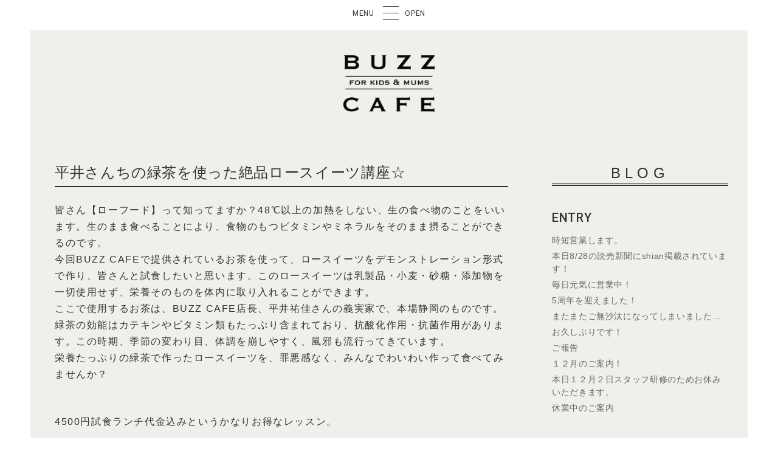

--- FILE ---
content_type: text/html; charset=UTF-8
request_url: http://sapporo-buzzcafe.com/%E5%B9%B3%E4%BA%95%E3%81%95%E3%82%93%E3%81%A1%E3%81%AE%E7%B7%91%E8%8C%B6%E3%82%92%E4%BD%BF%E3%81%A3%E3%81%9F%E7%B5%B6%E5%93%81%E3%83%AD%E3%83%BC%E3%82%B9%E3%82%A4%E3%83%BC%E3%83%84%E8%AC%9B%E5%BA%A7/
body_size: 10671
content:
<!DOCTYPE html>
<html lang="ja">
<head>
<meta charset="UTF-8">
<meta name="viewport" content="width=device-width, initial-scale=1, user-scalable=yes">
<link rel="profile" href="http://gmpg.org/xfn/11">
<link rel="pingback" href="http://sapporo-buzzcafe.com/wordpress/xmlrpc.php">
<!--[if lt IE 9]>
<script src="http://sapporo-buzzcafe.com/wordpress/wp-content/themes/buzzcafe/js/html5shiv.min.js"></script>
<![endif]-->
<title>平井さんちの緑茶を使った絶品ロースイーツ講座☆ &#8211; FOR KIDS &amp; MUMS BUZZCAFE | 札幌 キッズカフェ</title>
<meta name='robots' content='max-image-preview:large' />
<link rel='dns-prefetch' href='//ajax.googleapis.com' />
<link rel="alternate" type="application/rss+xml" title="FOR KIDS &amp; MUMS BUZZCAFE | 札幌 キッズカフェ &raquo; フィード" href="http://sapporo-buzzcafe.com/feed/" />
<link rel="alternate" type="application/rss+xml" title="FOR KIDS &amp; MUMS BUZZCAFE | 札幌 キッズカフェ &raquo; コメントフィード" href="http://sapporo-buzzcafe.com/comments/feed/" />
<link rel="alternate" type="application/rss+xml" title="FOR KIDS &amp; MUMS BUZZCAFE | 札幌 キッズカフェ &raquo; 平井さんちの緑茶を使った絶品ロースイーツ講座☆ のコメントのフィード" href="http://sapporo-buzzcafe.com/%e5%b9%b3%e4%ba%95%e3%81%95%e3%82%93%e3%81%a1%e3%81%ae%e7%b7%91%e8%8c%b6%e3%82%92%e4%bd%bf%e3%81%a3%e3%81%9f%e7%b5%b6%e5%93%81%e3%83%ad%e3%83%bc%e3%82%b9%e3%82%a4%e3%83%bc%e3%83%84%e8%ac%9b%e5%ba%a7/feed/" />
<link rel="alternate" title="oEmbed (JSON)" type="application/json+oembed" href="http://sapporo-buzzcafe.com/wp-json/oembed/1.0/embed?url=http%3A%2F%2Fsapporo-buzzcafe.com%2F%25e5%25b9%25b3%25e4%25ba%2595%25e3%2581%2595%25e3%2582%2593%25e3%2581%25a1%25e3%2581%25ae%25e7%25b7%2591%25e8%258c%25b6%25e3%2582%2592%25e4%25bd%25bf%25e3%2581%25a3%25e3%2581%259f%25e7%25b5%25b6%25e5%2593%2581%25e3%2583%25ad%25e3%2583%25bc%25e3%2582%25b9%25e3%2582%25a4%25e3%2583%25bc%25e3%2583%2584%25e8%25ac%259b%25e5%25ba%25a7%2F" />
<link rel="alternate" title="oEmbed (XML)" type="text/xml+oembed" href="http://sapporo-buzzcafe.com/wp-json/oembed/1.0/embed?url=http%3A%2F%2Fsapporo-buzzcafe.com%2F%25e5%25b9%25b3%25e4%25ba%2595%25e3%2581%2595%25e3%2582%2593%25e3%2581%25a1%25e3%2581%25ae%25e7%25b7%2591%25e8%258c%25b6%25e3%2582%2592%25e4%25bd%25bf%25e3%2581%25a3%25e3%2581%259f%25e7%25b5%25b6%25e5%2593%2581%25e3%2583%25ad%25e3%2583%25bc%25e3%2582%25b9%25e3%2582%25a4%25e3%2583%25bc%25e3%2583%2584%25e8%25ac%259b%25e5%25ba%25a7%2F&#038;format=xml" />
<style id='wp-img-auto-sizes-contain-inline-css' type='text/css'>
img:is([sizes=auto i],[sizes^="auto," i]){contain-intrinsic-size:3000px 1500px}
/*# sourceURL=wp-img-auto-sizes-contain-inline-css */
</style>
<style id='wp-emoji-styles-inline-css' type='text/css'>

	img.wp-smiley, img.emoji {
		display: inline !important;
		border: none !important;
		box-shadow: none !important;
		height: 1em !important;
		width: 1em !important;
		margin: 0 0.07em !important;
		vertical-align: -0.1em !important;
		background: none !important;
		padding: 0 !important;
	}
/*# sourceURL=wp-emoji-styles-inline-css */
</style>
<style id='wp-block-library-inline-css' type='text/css'>
:root{--wp-block-synced-color:#7a00df;--wp-block-synced-color--rgb:122,0,223;--wp-bound-block-color:var(--wp-block-synced-color);--wp-editor-canvas-background:#ddd;--wp-admin-theme-color:#007cba;--wp-admin-theme-color--rgb:0,124,186;--wp-admin-theme-color-darker-10:#006ba1;--wp-admin-theme-color-darker-10--rgb:0,107,160.5;--wp-admin-theme-color-darker-20:#005a87;--wp-admin-theme-color-darker-20--rgb:0,90,135;--wp-admin-border-width-focus:2px}@media (min-resolution:192dpi){:root{--wp-admin-border-width-focus:1.5px}}.wp-element-button{cursor:pointer}:root .has-very-light-gray-background-color{background-color:#eee}:root .has-very-dark-gray-background-color{background-color:#313131}:root .has-very-light-gray-color{color:#eee}:root .has-very-dark-gray-color{color:#313131}:root .has-vivid-green-cyan-to-vivid-cyan-blue-gradient-background{background:linear-gradient(135deg,#00d084,#0693e3)}:root .has-purple-crush-gradient-background{background:linear-gradient(135deg,#34e2e4,#4721fb 50%,#ab1dfe)}:root .has-hazy-dawn-gradient-background{background:linear-gradient(135deg,#faaca8,#dad0ec)}:root .has-subdued-olive-gradient-background{background:linear-gradient(135deg,#fafae1,#67a671)}:root .has-atomic-cream-gradient-background{background:linear-gradient(135deg,#fdd79a,#004a59)}:root .has-nightshade-gradient-background{background:linear-gradient(135deg,#330968,#31cdcf)}:root .has-midnight-gradient-background{background:linear-gradient(135deg,#020381,#2874fc)}:root{--wp--preset--font-size--normal:16px;--wp--preset--font-size--huge:42px}.has-regular-font-size{font-size:1em}.has-larger-font-size{font-size:2.625em}.has-normal-font-size{font-size:var(--wp--preset--font-size--normal)}.has-huge-font-size{font-size:var(--wp--preset--font-size--huge)}.has-text-align-center{text-align:center}.has-text-align-left{text-align:left}.has-text-align-right{text-align:right}.has-fit-text{white-space:nowrap!important}#end-resizable-editor-section{display:none}.aligncenter{clear:both}.items-justified-left{justify-content:flex-start}.items-justified-center{justify-content:center}.items-justified-right{justify-content:flex-end}.items-justified-space-between{justify-content:space-between}.screen-reader-text{border:0;clip-path:inset(50%);height:1px;margin:-1px;overflow:hidden;padding:0;position:absolute;width:1px;word-wrap:normal!important}.screen-reader-text:focus{background-color:#ddd;clip-path:none;color:#444;display:block;font-size:1em;height:auto;left:5px;line-height:normal;padding:15px 23px 14px;text-decoration:none;top:5px;width:auto;z-index:100000}html :where(.has-border-color){border-style:solid}html :where([style*=border-top-color]){border-top-style:solid}html :where([style*=border-right-color]){border-right-style:solid}html :where([style*=border-bottom-color]){border-bottom-style:solid}html :where([style*=border-left-color]){border-left-style:solid}html :where([style*=border-width]){border-style:solid}html :where([style*=border-top-width]){border-top-style:solid}html :where([style*=border-right-width]){border-right-style:solid}html :where([style*=border-bottom-width]){border-bottom-style:solid}html :where([style*=border-left-width]){border-left-style:solid}html :where(img[class*=wp-image-]){height:auto;max-width:100%}:where(figure){margin:0 0 1em}html :where(.is-position-sticky){--wp-admin--admin-bar--position-offset:var(--wp-admin--admin-bar--height,0px)}@media screen and (max-width:600px){html :where(.is-position-sticky){--wp-admin--admin-bar--position-offset:0px}}

/*# sourceURL=wp-block-library-inline-css */
</style><style id='global-styles-inline-css' type='text/css'>
:root{--wp--preset--aspect-ratio--square: 1;--wp--preset--aspect-ratio--4-3: 4/3;--wp--preset--aspect-ratio--3-4: 3/4;--wp--preset--aspect-ratio--3-2: 3/2;--wp--preset--aspect-ratio--2-3: 2/3;--wp--preset--aspect-ratio--16-9: 16/9;--wp--preset--aspect-ratio--9-16: 9/16;--wp--preset--color--black: #000000;--wp--preset--color--cyan-bluish-gray: #abb8c3;--wp--preset--color--white: #ffffff;--wp--preset--color--pale-pink: #f78da7;--wp--preset--color--vivid-red: #cf2e2e;--wp--preset--color--luminous-vivid-orange: #ff6900;--wp--preset--color--luminous-vivid-amber: #fcb900;--wp--preset--color--light-green-cyan: #7bdcb5;--wp--preset--color--vivid-green-cyan: #00d084;--wp--preset--color--pale-cyan-blue: #8ed1fc;--wp--preset--color--vivid-cyan-blue: #0693e3;--wp--preset--color--vivid-purple: #9b51e0;--wp--preset--gradient--vivid-cyan-blue-to-vivid-purple: linear-gradient(135deg,rgb(6,147,227) 0%,rgb(155,81,224) 100%);--wp--preset--gradient--light-green-cyan-to-vivid-green-cyan: linear-gradient(135deg,rgb(122,220,180) 0%,rgb(0,208,130) 100%);--wp--preset--gradient--luminous-vivid-amber-to-luminous-vivid-orange: linear-gradient(135deg,rgb(252,185,0) 0%,rgb(255,105,0) 100%);--wp--preset--gradient--luminous-vivid-orange-to-vivid-red: linear-gradient(135deg,rgb(255,105,0) 0%,rgb(207,46,46) 100%);--wp--preset--gradient--very-light-gray-to-cyan-bluish-gray: linear-gradient(135deg,rgb(238,238,238) 0%,rgb(169,184,195) 100%);--wp--preset--gradient--cool-to-warm-spectrum: linear-gradient(135deg,rgb(74,234,220) 0%,rgb(151,120,209) 20%,rgb(207,42,186) 40%,rgb(238,44,130) 60%,rgb(251,105,98) 80%,rgb(254,248,76) 100%);--wp--preset--gradient--blush-light-purple: linear-gradient(135deg,rgb(255,206,236) 0%,rgb(152,150,240) 100%);--wp--preset--gradient--blush-bordeaux: linear-gradient(135deg,rgb(254,205,165) 0%,rgb(254,45,45) 50%,rgb(107,0,62) 100%);--wp--preset--gradient--luminous-dusk: linear-gradient(135deg,rgb(255,203,112) 0%,rgb(199,81,192) 50%,rgb(65,88,208) 100%);--wp--preset--gradient--pale-ocean: linear-gradient(135deg,rgb(255,245,203) 0%,rgb(182,227,212) 50%,rgb(51,167,181) 100%);--wp--preset--gradient--electric-grass: linear-gradient(135deg,rgb(202,248,128) 0%,rgb(113,206,126) 100%);--wp--preset--gradient--midnight: linear-gradient(135deg,rgb(2,3,129) 0%,rgb(40,116,252) 100%);--wp--preset--font-size--small: 13px;--wp--preset--font-size--medium: 20px;--wp--preset--font-size--large: 36px;--wp--preset--font-size--x-large: 42px;--wp--preset--spacing--20: 0.44rem;--wp--preset--spacing--30: 0.67rem;--wp--preset--spacing--40: 1rem;--wp--preset--spacing--50: 1.5rem;--wp--preset--spacing--60: 2.25rem;--wp--preset--spacing--70: 3.38rem;--wp--preset--spacing--80: 5.06rem;--wp--preset--shadow--natural: 6px 6px 9px rgba(0, 0, 0, 0.2);--wp--preset--shadow--deep: 12px 12px 50px rgba(0, 0, 0, 0.4);--wp--preset--shadow--sharp: 6px 6px 0px rgba(0, 0, 0, 0.2);--wp--preset--shadow--outlined: 6px 6px 0px -3px rgb(255, 255, 255), 6px 6px rgb(0, 0, 0);--wp--preset--shadow--crisp: 6px 6px 0px rgb(0, 0, 0);}:where(.is-layout-flex){gap: 0.5em;}:where(.is-layout-grid){gap: 0.5em;}body .is-layout-flex{display: flex;}.is-layout-flex{flex-wrap: wrap;align-items: center;}.is-layout-flex > :is(*, div){margin: 0;}body .is-layout-grid{display: grid;}.is-layout-grid > :is(*, div){margin: 0;}:where(.wp-block-columns.is-layout-flex){gap: 2em;}:where(.wp-block-columns.is-layout-grid){gap: 2em;}:where(.wp-block-post-template.is-layout-flex){gap: 1.25em;}:where(.wp-block-post-template.is-layout-grid){gap: 1.25em;}.has-black-color{color: var(--wp--preset--color--black) !important;}.has-cyan-bluish-gray-color{color: var(--wp--preset--color--cyan-bluish-gray) !important;}.has-white-color{color: var(--wp--preset--color--white) !important;}.has-pale-pink-color{color: var(--wp--preset--color--pale-pink) !important;}.has-vivid-red-color{color: var(--wp--preset--color--vivid-red) !important;}.has-luminous-vivid-orange-color{color: var(--wp--preset--color--luminous-vivid-orange) !important;}.has-luminous-vivid-amber-color{color: var(--wp--preset--color--luminous-vivid-amber) !important;}.has-light-green-cyan-color{color: var(--wp--preset--color--light-green-cyan) !important;}.has-vivid-green-cyan-color{color: var(--wp--preset--color--vivid-green-cyan) !important;}.has-pale-cyan-blue-color{color: var(--wp--preset--color--pale-cyan-blue) !important;}.has-vivid-cyan-blue-color{color: var(--wp--preset--color--vivid-cyan-blue) !important;}.has-vivid-purple-color{color: var(--wp--preset--color--vivid-purple) !important;}.has-black-background-color{background-color: var(--wp--preset--color--black) !important;}.has-cyan-bluish-gray-background-color{background-color: var(--wp--preset--color--cyan-bluish-gray) !important;}.has-white-background-color{background-color: var(--wp--preset--color--white) !important;}.has-pale-pink-background-color{background-color: var(--wp--preset--color--pale-pink) !important;}.has-vivid-red-background-color{background-color: var(--wp--preset--color--vivid-red) !important;}.has-luminous-vivid-orange-background-color{background-color: var(--wp--preset--color--luminous-vivid-orange) !important;}.has-luminous-vivid-amber-background-color{background-color: var(--wp--preset--color--luminous-vivid-amber) !important;}.has-light-green-cyan-background-color{background-color: var(--wp--preset--color--light-green-cyan) !important;}.has-vivid-green-cyan-background-color{background-color: var(--wp--preset--color--vivid-green-cyan) !important;}.has-pale-cyan-blue-background-color{background-color: var(--wp--preset--color--pale-cyan-blue) !important;}.has-vivid-cyan-blue-background-color{background-color: var(--wp--preset--color--vivid-cyan-blue) !important;}.has-vivid-purple-background-color{background-color: var(--wp--preset--color--vivid-purple) !important;}.has-black-border-color{border-color: var(--wp--preset--color--black) !important;}.has-cyan-bluish-gray-border-color{border-color: var(--wp--preset--color--cyan-bluish-gray) !important;}.has-white-border-color{border-color: var(--wp--preset--color--white) !important;}.has-pale-pink-border-color{border-color: var(--wp--preset--color--pale-pink) !important;}.has-vivid-red-border-color{border-color: var(--wp--preset--color--vivid-red) !important;}.has-luminous-vivid-orange-border-color{border-color: var(--wp--preset--color--luminous-vivid-orange) !important;}.has-luminous-vivid-amber-border-color{border-color: var(--wp--preset--color--luminous-vivid-amber) !important;}.has-light-green-cyan-border-color{border-color: var(--wp--preset--color--light-green-cyan) !important;}.has-vivid-green-cyan-border-color{border-color: var(--wp--preset--color--vivid-green-cyan) !important;}.has-pale-cyan-blue-border-color{border-color: var(--wp--preset--color--pale-cyan-blue) !important;}.has-vivid-cyan-blue-border-color{border-color: var(--wp--preset--color--vivid-cyan-blue) !important;}.has-vivid-purple-border-color{border-color: var(--wp--preset--color--vivid-purple) !important;}.has-vivid-cyan-blue-to-vivid-purple-gradient-background{background: var(--wp--preset--gradient--vivid-cyan-blue-to-vivid-purple) !important;}.has-light-green-cyan-to-vivid-green-cyan-gradient-background{background: var(--wp--preset--gradient--light-green-cyan-to-vivid-green-cyan) !important;}.has-luminous-vivid-amber-to-luminous-vivid-orange-gradient-background{background: var(--wp--preset--gradient--luminous-vivid-amber-to-luminous-vivid-orange) !important;}.has-luminous-vivid-orange-to-vivid-red-gradient-background{background: var(--wp--preset--gradient--luminous-vivid-orange-to-vivid-red) !important;}.has-very-light-gray-to-cyan-bluish-gray-gradient-background{background: var(--wp--preset--gradient--very-light-gray-to-cyan-bluish-gray) !important;}.has-cool-to-warm-spectrum-gradient-background{background: var(--wp--preset--gradient--cool-to-warm-spectrum) !important;}.has-blush-light-purple-gradient-background{background: var(--wp--preset--gradient--blush-light-purple) !important;}.has-blush-bordeaux-gradient-background{background: var(--wp--preset--gradient--blush-bordeaux) !important;}.has-luminous-dusk-gradient-background{background: var(--wp--preset--gradient--luminous-dusk) !important;}.has-pale-ocean-gradient-background{background: var(--wp--preset--gradient--pale-ocean) !important;}.has-electric-grass-gradient-background{background: var(--wp--preset--gradient--electric-grass) !important;}.has-midnight-gradient-background{background: var(--wp--preset--gradient--midnight) !important;}.has-small-font-size{font-size: var(--wp--preset--font-size--small) !important;}.has-medium-font-size{font-size: var(--wp--preset--font-size--medium) !important;}.has-large-font-size{font-size: var(--wp--preset--font-size--large) !important;}.has-x-large-font-size{font-size: var(--wp--preset--font-size--x-large) !important;}
/*# sourceURL=global-styles-inline-css */
</style>

<style id='classic-theme-styles-inline-css' type='text/css'>
/*! This file is auto-generated */
.wp-block-button__link{color:#fff;background-color:#32373c;border-radius:9999px;box-shadow:none;text-decoration:none;padding:calc(.667em + 2px) calc(1.333em + 2px);font-size:1.125em}.wp-block-file__button{background:#32373c;color:#fff;text-decoration:none}
/*# sourceURL=/wp-includes/css/classic-themes.min.css */
</style>
<link rel='stylesheet' id='default-style-css' href='http://sapporo-buzzcafe.com/wordpress/wp-content/themes/buzzcafe/css/default.css?ver=6.9' type='text/css' media='all' />
<link rel='stylesheet' id='koabase-main-style-css' href='http://sapporo-buzzcafe.com/wordpress/wp-content/themes/buzzcafe/css/app.css?ver=6.9' type='text/css' media='all' />
<link rel='stylesheet' id='koabase-event-style-css' href='http://sapporo-buzzcafe.com/wordpress/wp-content/themes/buzzcafe/css/event.css?ver=6.9' type='text/css' media='all' />
<link rel='stylesheet' id='koabase-style-css' href='http://sapporo-buzzcafe.com/wordpress/wp-content/themes/buzzcafe/style.css?ver=6.9' type='text/css' media='all' />
<script type="text/javascript" src="//ajax.googleapis.com/ajax/libs/jquery/1.11.3/jquery.min.js?ver=2015091101" id="jquery-js"></script>
<script type="text/javascript" src="//ajax.googleapis.com/ajax/libs/jqueryui/1.11.4/jquery-ui.min.js?ver=2015091102" id="jquery-ui-js"></script>
<link rel="https://api.w.org/" href="http://sapporo-buzzcafe.com/wp-json/" /><link rel="alternate" title="JSON" type="application/json" href="http://sapporo-buzzcafe.com/wp-json/wp/v2/posts/903" /><link rel="EditURI" type="application/rsd+xml" title="RSD" href="http://sapporo-buzzcafe.com/wordpress/xmlrpc.php?rsd" />
<meta name="generator" content="WordPress 6.9" />
<link rel="canonical" href="http://sapporo-buzzcafe.com/%e5%b9%b3%e4%ba%95%e3%81%95%e3%82%93%e3%81%a1%e3%81%ae%e7%b7%91%e8%8c%b6%e3%82%92%e4%bd%bf%e3%81%a3%e3%81%9f%e7%b5%b6%e5%93%81%e3%83%ad%e3%83%bc%e3%82%b9%e3%82%a4%e3%83%bc%e3%83%84%e8%ac%9b%e5%ba%a7/" />
<link rel='shortlink' href='http://sapporo-buzzcafe.com/?p=903' />
<link rel="icon" href="http://sapporo-buzzcafe.com/wordpress/wp-content/uploads/2021/07/cropped-favicon-32x32.png" sizes="32x32" />
<link rel="icon" href="http://sapporo-buzzcafe.com/wordpress/wp-content/uploads/2021/07/cropped-favicon-192x192.png" sizes="192x192" />
<link rel="apple-touch-icon" href="http://sapporo-buzzcafe.com/wordpress/wp-content/uploads/2021/07/cropped-favicon-180x180.png" />
<meta name="msapplication-TileImage" content="http://sapporo-buzzcafe.com/wordpress/wp-content/uploads/2021/07/cropped-favicon-270x270.png" />
</head>

<body class="wp-singular post-template-default single single-post postid-903 single-format-standard wp-theme-buzzcafe">
	<div id="page" class="site">
	  <div class="navigation-wrapper">
	    <div class="navigation-btn">
		     <span class="navi-text before">menu</span>
		     <a id="nav-trigger" href="" class="">
			    <span></span>
			    <span></span>
			    <span></span>
			    <span>Menu</span>
			  </a>
			  <span class="navi-text after">open</span>
			</div>
		</div>
		<nav id="site-navigation" class="main-navigation" role="navigation">
		  <div class="menu-main-navigation-container"><ul id="primary-menu" class="menu"><li id="menu-item-24" class="page-link menu-item menu-item-type-custom menu-item-object-custom menu-item-24"><a href="#masthead">HOME</a></li>
<li id="menu-item-26" class="page-link menu-item menu-item-type-custom menu-item-object-custom menu-item-26"><a href="#menu">CAFE MENU</a></li>
<li id="menu-item-27" class="page-link menu-item menu-item-type-custom menu-item-object-custom menu-item-27"><a href="#bakeryclass">BAKERY SCHOOL &#038; CLASSES SCHEDULE</a></li>
<li id="menu-item-28" class="page-link menu-item menu-item-type-custom menu-item-object-custom menu-item-28"><a href="#access">ACCESS</a></li>
<li id="menu-item-29" class="page-link menu-item menu-item-type-custom menu-item-object-custom menu-item-29"><a href="#contact">CONTACT</a></li>
</ul></div>		</nav><!-- #site-navigation -->
		<div id="container">
			<div class="site-inner">
			  <div id="main-contents">
<header id="masthead" class="site-header-blog" role="banner">
  <div class="site-branding">
    <p class="site-title"><a id="logo" href="http://sapporo-buzzcafe.com/" rel="home"><img src="http://sapporo-buzzcafe.com/wordpress/wp-content/themes/buzzcafe/images/logo-black.png" alt="BUZZ CAFE"/></a></p>
  </div><!-- .site-branding -->
</header><!-- #masthead -->
<div id="primary" class="content-area">
	<main id="main" class="site-main" role="main">

	
<article id="post-903" class="post-903 post type-post status-publish format-standard hentry category-1">
	<header class="entry-header">
		<h1 class="entry-title">平井さんちの緑茶を使った絶品ロースイーツ講座☆</h1>	</header><!-- .entry-header -->

	<div class="entry-content">
		<p>皆さん【ローフード】って知ってますか？48℃以上の加熱をしない、生の食べ物のことをいいます。生のまま食べることにより、食物のもつビタミンやミネラルをそのまま摂ることができるのです。<br />
今回BUZZ CAFEで提供されているお茶を使って、ロースイーツをデモンストレーション形式で作り、皆さんと試食したいと思います。このロースイーツは乳製品・小麦・砂糖・添加物を一切使用せず、栄養そのものを体内に取り入れることができます。<br />
ここで使用するお茶は、BUZZ CAFE店長、平井祐佳さんの義実家で、本場静岡のものです。緑茶の効能はカテキンやビタミン類もたっぷり含まれており、抗酸化作用・抗菌作用があります。この時期、季節の変わり目、体調を崩しやすく、風邪も流行ってきています。<br />
栄養たっぷりの緑茶で作ったロースイーツを、罪悪感なく、みんなでわいわい作って食べてみませんか？</p>
<p>&nbsp;</p>
<p>4500円試食ランチ代金込みというかなりお得なレッスン。</p>
<p>ロースイーツ気になっていたよ?</p>
<p>ロースイーツって何?</p>
<p>食べてみたーい❗</p>
<p>お気軽に参加ください❗</p>
<p>お申し込みは、カフェにお電話くださいね❗011-699-5088</p>
	</div><!-- .entry-content -->

	<footer class="entry-footer">
				<div class="entry-meta">
			<span class="posted-on">DATE. <time class="entry-date published updated" datetime="2017-10-22T18:29:36+09:00">2017.10.22</time></span> | <span class="posted-links"><span class="cat-links"><a href="http://sapporo-buzzcafe.com/category/%e6%9c%aa%e5%88%86%e9%a1%9e/" rel="category tag">未分類</a></span>		</div><!-- .entry-meta -->
					</footer><!-- .entry-footer -->
</article><!-- #post-## -->

	<nav class="navigation post-navigation" aria-label="投稿">
		<h2 class="screen-reader-text">投稿ナビゲーション</h2>
		<div class="nav-links"><div class="nav-previous"><a href="http://sapporo-buzzcafe.com/happy-halloween/" rel="prev"><i class="fa fa-chevron-left"></i></a></div><div class="nav-next"><a href="http://sapporo-buzzcafe.com/%e3%83%9c%e3%82%b8%e3%83%a7%e3%83%ac%e3%83%bc%e3%83%8c%e3%83%bc%e3%83%9c%e3%83%bc%e8%a7%a3%e7%a6%81%e5%96%b6%e6%a5%ad%e8%bf%bd%e5%8a%a0%e2%98%86/" rel="next"><i class="fa fa-chevron-right"></i></a></div></div>
	</nav>
	</main><!-- #main -->
</div><!-- #primary -->

<aside id="secondary" class="widget-area" role="complementary">
  <p class="aside-title">BLOG</p>
	
		<aside id="recent-posts-2" class="widget widget_recent_entries">
		<h2 class="widget-title">ENTRY</h2>
		<ul>
											<li>
					<a href="http://sapporo-buzzcafe.com/%e6%99%82%e7%9f%ad%e5%96%b6%e6%a5%ad%e3%81%97%e3%81%be%e3%81%99%e3%80%82/">時短営業します。</a>
									</li>
											<li>
					<a href="http://sapporo-buzzcafe.com/%e6%9c%ac%e6%97%a58-28%e3%81%ae%e8%aa%ad%e5%a3%b2%e6%96%b0%e8%81%9e%e3%81%abshian%e6%8e%b2%e8%bc%89%e3%81%95%e3%82%8c%e3%81%a6%e3%81%84%e3%81%be%e3%81%99%ef%bc%81/">本日8/28の読売新聞にshian掲載されています！</a>
									</li>
											<li>
					<a href="http://sapporo-buzzcafe.com/%e6%af%8e%e6%97%a5%e5%85%83%e6%b0%97%e3%81%ab%e5%96%b6%e6%a5%ad%e4%b8%ad%ef%bc%81/">毎日元気に営業中！</a>
									</li>
											<li>
					<a href="http://sapporo-buzzcafe.com/5%e5%91%a8%e5%b9%b4%e3%82%92%e8%bf%8e%e3%81%88%e3%81%be%e3%81%97%e3%81%9f%ef%bc%81/">5周年を迎えました！</a>
									</li>
											<li>
					<a href="http://sapporo-buzzcafe.com/%e3%81%be%e3%81%9f%e3%81%be%e3%81%9f%e3%81%94%e7%84%a1%e6%b2%99%e6%b1%b0%e3%81%ab%e3%81%aa%e3%81%a3%e3%81%a6%e3%81%97%e3%81%be%e3%81%84%e3%81%be%e3%81%97%e3%81%9f/">またまたご無沙汰になってしまいました…</a>
									</li>
											<li>
					<a href="http://sapporo-buzzcafe.com/%e3%81%8a%e4%b9%85%e3%81%97%e3%81%b6%e3%82%8a%e3%81%a7%e3%81%99%ef%bc%81/">お久しぶりです！</a>
									</li>
											<li>
					<a href="http://sapporo-buzzcafe.com/%e3%81%94%e5%a0%b1%e5%91%8a/">ご報告</a>
									</li>
											<li>
					<a href="http://sapporo-buzzcafe.com/%ef%bc%91%ef%bc%92%e6%9c%88%e3%81%ae%e3%81%94%e6%a1%88%e5%86%85%ef%bc%81/">１２月のご案内！</a>
									</li>
											<li>
					<a href="http://sapporo-buzzcafe.com/%e6%9c%ac%e6%97%a5%ef%bc%91%ef%bc%92%e6%9c%88%ef%bc%92%e6%97%a5%e3%82%b9%e3%82%bf%e3%83%83%e3%83%95%e7%a0%94%e4%bf%ae%e3%81%ae%e3%81%9f%e3%82%81%e3%81%8a%e4%bc%91%e3%81%bf%e3%81%84%e3%81%9f%e3%81%a0/">本日１２月２日スタッフ研修のためお休みいただきます。</a>
									</li>
											<li>
					<a href="http://sapporo-buzzcafe.com/%e4%bc%91%e6%a5%ad%e4%b8%ad%e3%81%ae%e3%81%94%e6%a1%88%e5%86%85/">休業中のご案内</a>
									</li>
					</ul>

		</aside><aside id="categories-2" class="widget widget_categories"><h2 class="widget-title">CATEGORY</h2>
			<ul>
					<li class="cat-item cat-item-5"><a href="http://sapporo-buzzcafe.com/category/%e3%83%96%e3%83%ad%e3%82%b0/">ブログ</a> (26)
</li>
	<li class="cat-item cat-item-1"><a href="http://sapporo-buzzcafe.com/category/%e6%9c%aa%e5%88%86%e9%a1%9e/">未分類</a> (564)
</li>
			</ul>

			</aside><aside id="calendar-2" class="widget widget_calendar"><h2 class="widget-title">CALENDAR</h2><div id="calendar_wrap" class="calendar_wrap"><table id="wp-calendar" class="wp-calendar-table">
	<caption>2026年1月</caption>
	<thead>
	<tr>
		<th scope="col" aria-label="月曜日">月</th>
		<th scope="col" aria-label="火曜日">火</th>
		<th scope="col" aria-label="水曜日">水</th>
		<th scope="col" aria-label="木曜日">木</th>
		<th scope="col" aria-label="金曜日">金</th>
		<th scope="col" aria-label="土曜日">土</th>
		<th scope="col" aria-label="日曜日">日</th>
	</tr>
	</thead>
	<tbody>
	<tr>
		<td colspan="3" class="pad">&nbsp;</td><td>1</td><td>2</td><td>3</td><td>4</td>
	</tr>
	<tr>
		<td>5</td><td>6</td><td>7</td><td>8</td><td>9</td><td>10</td><td>11</td>
	</tr>
	<tr>
		<td>12</td><td>13</td><td>14</td><td>15</td><td>16</td><td>17</td><td>18</td>
	</tr>
	<tr>
		<td id="today">19</td><td>20</td><td>21</td><td>22</td><td>23</td><td>24</td><td>25</td>
	</tr>
	<tr>
		<td>26</td><td>27</td><td>28</td><td>29</td><td>30</td><td>31</td>
		<td class="pad" colspan="1">&nbsp;</td>
	</tr>
	</tbody>
	</table><nav aria-label="前と次の月" class="wp-calendar-nav">
		<span class="wp-calendar-nav-prev"><a href="http://sapporo-buzzcafe.com/2021/08/">&laquo; 8月</a></span>
		<span class="pad">&nbsp;</span>
		<span class="wp-calendar-nav-next">&nbsp;</span>
	</nav></div></aside><aside id="search-2" class="widget widget_search"><h2 class="widget-title">SEARCH</h2><form role="search" method="get" class="search-form" action="http://sapporo-buzzcafe.com/">
				<label>
					<span class="screen-reader-text">検索:</span>
					<input type="search" class="search-field" placeholder="検索&hellip;" value="" name="s" />
				</label>
				<input type="submit" class="search-submit" value="検索" />
			</form></aside></aside><!-- #secondary -->
<!-- Contact Form -->
<footer id="colophon" class="site-footer" role="contentinfo">
  <article id="contact">
    <header>
      <h2>CONTACT</h2>
    </header>
    <div class="content">
      <div class="contact-description">
        店舗のお問い合わせ、パン教室、講座のご予約などは<br>お電話にてご連絡ください。
      </div>
      <div class="contact-contents flex-wrapper">
        <!--<div class="form-wrapper">
                  </div>-->
        <div class="info-wrapper">
          <div class="info-content">
            <div class="footer-logo"><img src="http://sapporo-buzzcafe.com/wordpress/wp-content/themes/buzzcafe/images/logo.png" alt="BUZZ CAFE"/></div>
            <div class="tel font22 align-center">TEL. 011-699-5088 </div>
            <div class="font12 align-center">OPEN 11:00-21:00(日曜・祝日・第1、第3月曜日休み)<br> ※営業時間は不定期のためお問い合わせください。</div>
            <div class="font12 align-center pad-20-top">〒064-0820 札幌市中央区大通西25丁目3-1 G1ビル2階</div>
          </div>
          <div id="copyright" class="font12 align-center">&copy; Copyright BUZZ CAFE All Rights Reserved.</div>
        </div>
      </div>
    </div>
  </article>
</footer><!-- #colophon -->
</div><!-- .contents -->
</div><!-- .site-inner -->
      <div class="tothetopfixed">
      <a href="">page top<i class="fa fa-chevron-up"></i></a>
    </div>
  
  </div><!-- #container -->
</div><!-- #page -->

<script type="speculationrules">
{"prefetch":[{"source":"document","where":{"and":[{"href_matches":"/*"},{"not":{"href_matches":["/wordpress/wp-*.php","/wordpress/wp-admin/*","/wordpress/wp-content/uploads/*","/wordpress/wp-content/*","/wordpress/wp-content/plugins/*","/wordpress/wp-content/themes/buzzcafe/*","/*\\?(.+)"]}},{"not":{"selector_matches":"a[rel~=\"nofollow\"]"}},{"not":{"selector_matches":".no-prefetch, .no-prefetch a"}}]},"eagerness":"conservative"}]}
</script>
<script type="text/javascript" src="http://sapporo-buzzcafe.com/wordpress/wp-content/themes/buzzcafe/js/app.js?ver=2015091102" id="koabase-main-js"></script>
<script type="text/javascript" src="http://sapporo-buzzcafe.com/wordpress/wp-content/themes/buzzcafe/assets/vendor/js/jquery.sliderPro.min.js?ver=2016042601" id="jquery-sliderPro-js"></script>
<script id="wp-emoji-settings" type="application/json">
{"baseUrl":"https://s.w.org/images/core/emoji/17.0.2/72x72/","ext":".png","svgUrl":"https://s.w.org/images/core/emoji/17.0.2/svg/","svgExt":".svg","source":{"concatemoji":"http://sapporo-buzzcafe.com/wordpress/wp-includes/js/wp-emoji-release.min.js?ver=6.9"}}
</script>
<script type="module">
/* <![CDATA[ */
/*! This file is auto-generated */
const a=JSON.parse(document.getElementById("wp-emoji-settings").textContent),o=(window._wpemojiSettings=a,"wpEmojiSettingsSupports"),s=["flag","emoji"];function i(e){try{var t={supportTests:e,timestamp:(new Date).valueOf()};sessionStorage.setItem(o,JSON.stringify(t))}catch(e){}}function c(e,t,n){e.clearRect(0,0,e.canvas.width,e.canvas.height),e.fillText(t,0,0);t=new Uint32Array(e.getImageData(0,0,e.canvas.width,e.canvas.height).data);e.clearRect(0,0,e.canvas.width,e.canvas.height),e.fillText(n,0,0);const a=new Uint32Array(e.getImageData(0,0,e.canvas.width,e.canvas.height).data);return t.every((e,t)=>e===a[t])}function p(e,t){e.clearRect(0,0,e.canvas.width,e.canvas.height),e.fillText(t,0,0);var n=e.getImageData(16,16,1,1);for(let e=0;e<n.data.length;e++)if(0!==n.data[e])return!1;return!0}function u(e,t,n,a){switch(t){case"flag":return n(e,"\ud83c\udff3\ufe0f\u200d\u26a7\ufe0f","\ud83c\udff3\ufe0f\u200b\u26a7\ufe0f")?!1:!n(e,"\ud83c\udde8\ud83c\uddf6","\ud83c\udde8\u200b\ud83c\uddf6")&&!n(e,"\ud83c\udff4\udb40\udc67\udb40\udc62\udb40\udc65\udb40\udc6e\udb40\udc67\udb40\udc7f","\ud83c\udff4\u200b\udb40\udc67\u200b\udb40\udc62\u200b\udb40\udc65\u200b\udb40\udc6e\u200b\udb40\udc67\u200b\udb40\udc7f");case"emoji":return!a(e,"\ud83e\u1fac8")}return!1}function f(e,t,n,a){let r;const o=(r="undefined"!=typeof WorkerGlobalScope&&self instanceof WorkerGlobalScope?new OffscreenCanvas(300,150):document.createElement("canvas")).getContext("2d",{willReadFrequently:!0}),s=(o.textBaseline="top",o.font="600 32px Arial",{});return e.forEach(e=>{s[e]=t(o,e,n,a)}),s}function r(e){var t=document.createElement("script");t.src=e,t.defer=!0,document.head.appendChild(t)}a.supports={everything:!0,everythingExceptFlag:!0},new Promise(t=>{let n=function(){try{var e=JSON.parse(sessionStorage.getItem(o));if("object"==typeof e&&"number"==typeof e.timestamp&&(new Date).valueOf()<e.timestamp+604800&&"object"==typeof e.supportTests)return e.supportTests}catch(e){}return null}();if(!n){if("undefined"!=typeof Worker&&"undefined"!=typeof OffscreenCanvas&&"undefined"!=typeof URL&&URL.createObjectURL&&"undefined"!=typeof Blob)try{var e="postMessage("+f.toString()+"("+[JSON.stringify(s),u.toString(),c.toString(),p.toString()].join(",")+"));",a=new Blob([e],{type:"text/javascript"});const r=new Worker(URL.createObjectURL(a),{name:"wpTestEmojiSupports"});return void(r.onmessage=e=>{i(n=e.data),r.terminate(),t(n)})}catch(e){}i(n=f(s,u,c,p))}t(n)}).then(e=>{for(const n in e)a.supports[n]=e[n],a.supports.everything=a.supports.everything&&a.supports[n],"flag"!==n&&(a.supports.everythingExceptFlag=a.supports.everythingExceptFlag&&a.supports[n]);var t;a.supports.everythingExceptFlag=a.supports.everythingExceptFlag&&!a.supports.flag,a.supports.everything||((t=a.source||{}).concatemoji?r(t.concatemoji):t.wpemoji&&t.twemoji&&(r(t.twemoji),r(t.wpemoji)))});
//# sourceURL=http://sapporo-buzzcafe.com/wordpress/wp-includes/js/wp-emoji-loader.min.js
/* ]]> */
</script>

<link rel="stylesheet" type="text/css" href="https://cdnjs.cloudflare.com/ajax/libs/slick-carousel/1.8.1/slick.min.css"/>
<link rel="stylesheet" type="text/css" href="https://cdnjs.cloudflare.com/ajax/libs/slick-carousel/1.8.1/slick-theme.min.css"/>
<script src="https://cdnjs.cloudflare.com/ajax/libs/slick-carousel/1.8.1/slick.min.js"></script>

</body>
</html>


--- FILE ---
content_type: text/css
request_url: http://sapporo-buzzcafe.com/wordpress/wp-content/themes/buzzcafe/css/app.css?ver=6.9
body_size: 15282
content:
@charset "UTF-8";
@import url(https://fonts.googleapis.com/css?family=Roboto:400,500);
@import url(../assets/vendor/css/slider-pro.min.css);
.fa {
  display: inline-block;
  font: normal normal normal 14px/1 FontAwesome;
  font-size: inherit;
  text-rendering: auto;
  -webkit-font-smoothing: antialiased;
  -moz-osx-font-smoothing: grayscale; }

.fa-stack {
  position: relative;
  display: inline-block;
  width: 2em;
  height: 2em;
  line-height: 2em;
  vertical-align: middle; }

.fa-stack-1x, .fa-stack-2x {
  position: absolute;
  left: 0;
  width: 100%;
  text-align: center; }

.fa-stack-1x {
  line-height: inherit; }

.fa-stack-2x {
  font-size: 2em; }

.fa-inverse {
  color: #fff; }

.sr-only {
  position: absolute;
  width: 1px;
  height: 1px;
  padding: 0;
  margin: -1px;
  overflow: hidden;
  clip: rect(0, 0, 0, 0);
  border: 0; }

.sr-only-focusable:active, .sr-only-focusable:focus {
  position: static;
  width: auto;
  height: auto;
  margin: 0;
  overflow: visible;
  clip: auto; }

.fa-rotate-90 {
  -ms-filter: "progid:DXImageTransform.Microsoft.BasicImage(rotation=1)";
  -webkit-transform: rotate(90deg);
  -ms-transform: rotate(90deg);
  transform: rotate(90deg); }

.fa-rotate-180 {
  -ms-filter: "progid:DXImageTransform.Microsoft.BasicImage(rotation=2)";
  -webkit-transform: rotate(180deg);
  -ms-transform: rotate(180deg);
  transform: rotate(180deg); }

.fa-rotate-270 {
  -ms-filter: "progid:DXImageTransform.Microsoft.BasicImage(rotation=3)";
  -webkit-transform: rotate(270deg);
  -ms-transform: rotate(270deg);
  transform: rotate(270deg); }

.fa-flip-horizontal {
  -ms-filter: "progid:DXImageTransform.Microsoft.BasicImage(rotation=0, mirror=1)";
  -webkit-transform: scale(-1, 1);
  -ms-transform: scale(-1, 1);
  transform: scale(-1, 1); }

.fa-flip-vertical {
  -ms-filter: "progid:DXImageTransform.Microsoft.BasicImage(rotation=2, mirror=1)";
  -webkit-transform: scale(1, -1);
  -ms-transform: scale(1, -1);
  transform: scale(1, -1); }

:root .fa-rotate-90,
:root .fa-rotate-180,
:root .fa-rotate-270,
:root .fa-flip-horizontal,
:root .fa-flip-vertical {
  filter: none; }

/* FONT PATH
 * -------------------------- */
@font-face {
  font-family: 'FontAwesome';
  src: url("../assets/fonts/font-awesome/fontawesome-webfont.eot?v=4.6.3");
  src: url("../assets/fonts/font-awesome/fontawesome-webfont.eot?#iefix&v=4.6.3") format("embedded-opentype"), url("../assets/fonts/font-awesome/fontawesome-webfont.woff2?v=4.6.3") format("woff2"), url("../assets/fonts/font-awesome/fontawesome-webfont.woff?v=4.6.3") format("woff"), url("../assets/fonts/font-awesome/fontawesome-webfont.ttf?v=4.6.3") format("truetype"), url("../assets/fonts/font-awesome/fontawesome-webfont.svg?v=4.6.3#fontawesomeregular") format("svg");
  font-weight: normal;
  font-style: normal; }
.fa-ul {
  padding-left: 0;
  margin-left: 2.14286em;
  list-style-type: none; }
  .fa-ul > li {
    position: relative; }

.fa-li {
  position: absolute;
  left: -2.14286em;
  width: 2.14286em;
  top: 0.14286em;
  text-align: center; }
  .fa-li.fa-lg {
    left: -1.85714em; }

/* makes the font 33% larger relative to the icon container */
.fa-lg {
  font-size: 1.33333em;
  line-height: 0.75em;
  vertical-align: -15%; }

.fa-2x {
  font-size: 2em; }

.fa-3x {
  font-size: 3em; }

.fa-4x {
  font-size: 4em; }

.fa-5x {
  font-size: 5em; }

.fa-fw {
  width: 1.28571em;
  text-align: center; }

.fa-border {
  padding: .2em .25em .15em;
  border: solid 0.08em #eee;
  border-radius: .1em; }

.fa-pull-left {
  float: left; }

.fa-pull-right {
  float: right; }

.fa.fa-pull-left {
  margin-right: .3em; }
.fa.fa-pull-right {
  margin-left: .3em; }

/* Deprecated as of 4.4.0 */
.pull-right {
  float: right; }

.pull-left {
  float: left; }

.fa.pull-left {
  margin-right: .3em; }
.fa.pull-right {
  margin-left: .3em; }

.fa-spin {
  -webkit-animation: fa-spin 2s infinite linear;
  animation: fa-spin 2s infinite linear; }

.fa-pulse {
  -webkit-animation: fa-spin 1s infinite steps(8);
  animation: fa-spin 1s infinite steps(8); }

@-webkit-keyframes fa-spin {
  0% {
    -webkit-transform: rotate(0deg);
    transform: rotate(0deg); }
  100% {
    -webkit-transform: rotate(359deg);
    transform: rotate(359deg); } }
@keyframes fa-spin {
  0% {
    -webkit-transform: rotate(0deg);
    transform: rotate(0deg); }
  100% {
    -webkit-transform: rotate(359deg);
    transform: rotate(359deg); } }
/* Font Awesome uses the Unicode Private Use Area (PUA) to ensure screen
   readers do not read off random characters that represent icons */
.fa-glass:before {
  content: ""; }

.fa-music:before {
  content: ""; }

.fa-search:before {
  content: ""; }

.fa-envelope-o:before {
  content: ""; }

.fa-heart:before {
  content: ""; }

.fa-star:before {
  content: ""; }

.fa-star-o:before {
  content: ""; }

.fa-user:before {
  content: ""; }

.fa-film:before {
  content: ""; }

.fa-th-large:before {
  content: ""; }

.fa-th:before {
  content: ""; }

.fa-th-list:before {
  content: ""; }

.fa-check:before {
  content: ""; }

.fa-remove:before,
.fa-close:before,
.fa-times:before {
  content: ""; }

.fa-search-plus:before {
  content: ""; }

.fa-search-minus:before {
  content: ""; }

.fa-power-off:before {
  content: ""; }

.fa-signal:before {
  content: ""; }

.fa-gear:before,
.fa-cog:before {
  content: ""; }

.fa-trash-o:before {
  content: ""; }

.fa-home:before {
  content: ""; }

.fa-file-o:before {
  content: ""; }

.fa-clock-o:before {
  content: ""; }

.fa-road:before {
  content: ""; }

.fa-download:before {
  content: ""; }

.fa-arrow-circle-o-down:before {
  content: ""; }

.fa-arrow-circle-o-up:before {
  content: ""; }

.fa-inbox:before {
  content: ""; }

.fa-play-circle-o:before {
  content: ""; }

.fa-rotate-right:before,
.fa-repeat:before {
  content: ""; }

.fa-refresh:before {
  content: ""; }

.fa-list-alt:before {
  content: ""; }

.fa-lock:before {
  content: ""; }

.fa-flag:before {
  content: ""; }

.fa-headphones:before {
  content: ""; }

.fa-volume-off:before {
  content: ""; }

.fa-volume-down:before {
  content: ""; }

.fa-volume-up:before {
  content: ""; }

.fa-qrcode:before {
  content: ""; }

.fa-barcode:before {
  content: ""; }

.fa-tag:before {
  content: ""; }

.fa-tags:before {
  content: ""; }

.fa-book:before {
  content: ""; }

.fa-bookmark:before {
  content: ""; }

.fa-print:before {
  content: ""; }

.fa-camera:before {
  content: ""; }

.fa-font:before {
  content: ""; }

.fa-bold:before {
  content: ""; }

.fa-italic:before {
  content: ""; }

.fa-text-height:before {
  content: ""; }

.fa-text-width:before {
  content: ""; }

.fa-align-left:before {
  content: ""; }

.fa-align-center:before {
  content: ""; }

.fa-align-right:before {
  content: ""; }

.fa-align-justify:before {
  content: ""; }

.fa-list:before {
  content: ""; }

.fa-dedent:before,
.fa-outdent:before {
  content: ""; }

.fa-indent:before {
  content: ""; }

.fa-video-camera:before {
  content: ""; }

.fa-photo:before,
.fa-image:before,
.fa-picture-o:before {
  content: ""; }

.fa-pencil:before {
  content: ""; }

.fa-map-marker:before {
  content: ""; }

.fa-adjust:before {
  content: ""; }

.fa-tint:before {
  content: ""; }

.fa-edit:before,
.fa-pencil-square-o:before {
  content: ""; }

.fa-share-square-o:before {
  content: ""; }

.fa-check-square-o:before {
  content: ""; }

.fa-arrows:before {
  content: ""; }

.fa-step-backward:before {
  content: ""; }

.fa-fast-backward:before {
  content: ""; }

.fa-backward:before {
  content: ""; }

.fa-play:before {
  content: ""; }

.fa-pause:before {
  content: ""; }

.fa-stop:before {
  content: ""; }

.fa-forward:before {
  content: ""; }

.fa-fast-forward:before {
  content: ""; }

.fa-step-forward:before {
  content: ""; }

.fa-eject:before {
  content: ""; }

.fa-chevron-left:before {
  content: ""; }

.fa-chevron-right:before {
  content: ""; }

.fa-plus-circle:before {
  content: ""; }

.fa-minus-circle:before {
  content: ""; }

.fa-times-circle:before {
  content: ""; }

.fa-check-circle:before {
  content: ""; }

.fa-question-circle:before {
  content: ""; }

.fa-info-circle:before {
  content: ""; }

.fa-crosshairs:before {
  content: ""; }

.fa-times-circle-o:before {
  content: ""; }

.fa-check-circle-o:before {
  content: ""; }

.fa-ban:before {
  content: ""; }

.fa-arrow-left:before {
  content: ""; }

.fa-arrow-right:before {
  content: ""; }

.fa-arrow-up:before {
  content: ""; }

.fa-arrow-down:before {
  content: ""; }

.fa-mail-forward:before,
.fa-share:before {
  content: ""; }

.fa-expand:before {
  content: ""; }

.fa-compress:before {
  content: ""; }

.fa-plus:before {
  content: ""; }

.fa-minus:before {
  content: ""; }

.fa-asterisk:before {
  content: ""; }

.fa-exclamation-circle:before {
  content: ""; }

.fa-gift:before {
  content: ""; }

.fa-leaf:before {
  content: ""; }

.fa-fire:before {
  content: ""; }

.fa-eye:before {
  content: ""; }

.fa-eye-slash:before {
  content: ""; }

.fa-warning:before,
.fa-exclamation-triangle:before {
  content: ""; }

.fa-plane:before {
  content: ""; }

.fa-calendar:before {
  content: ""; }

.fa-random:before {
  content: ""; }

.fa-comment:before {
  content: ""; }

.fa-magnet:before {
  content: ""; }

.fa-chevron-up:before {
  content: ""; }

.fa-chevron-down:before {
  content: ""; }

.fa-retweet:before {
  content: ""; }

.fa-shopping-cart:before {
  content: ""; }

.fa-folder:before {
  content: ""; }

.fa-folder-open:before {
  content: ""; }

.fa-arrows-v:before {
  content: ""; }

.fa-arrows-h:before {
  content: ""; }

.fa-bar-chart-o:before,
.fa-bar-chart:before {
  content: ""; }

.fa-twitter-square:before {
  content: ""; }

.fa-facebook-square:before {
  content: ""; }

.fa-camera-retro:before {
  content: ""; }

.fa-key:before {
  content: ""; }

.fa-gears:before,
.fa-cogs:before {
  content: ""; }

.fa-comments:before {
  content: ""; }

.fa-thumbs-o-up:before {
  content: ""; }

.fa-thumbs-o-down:before {
  content: ""; }

.fa-star-half:before {
  content: ""; }

.fa-heart-o:before {
  content: ""; }

.fa-sign-out:before {
  content: ""; }

.fa-linkedin-square:before {
  content: ""; }

.fa-thumb-tack:before {
  content: ""; }

.fa-external-link:before {
  content: ""; }

.fa-sign-in:before {
  content: ""; }

.fa-trophy:before {
  content: ""; }

.fa-github-square:before {
  content: ""; }

.fa-upload:before {
  content: ""; }

.fa-lemon-o:before {
  content: ""; }

.fa-phone:before {
  content: ""; }

.fa-square-o:before {
  content: ""; }

.fa-bookmark-o:before {
  content: ""; }

.fa-phone-square:before {
  content: ""; }

.fa-twitter:before {
  content: ""; }

.fa-facebook-f:before,
.fa-facebook:before {
  content: ""; }

.fa-github:before {
  content: ""; }

.fa-unlock:before {
  content: ""; }

.fa-credit-card:before {
  content: ""; }

.fa-feed:before,
.fa-rss:before {
  content: ""; }

.fa-hdd-o:before {
  content: ""; }

.fa-bullhorn:before {
  content: ""; }

.fa-bell:before {
  content: ""; }

.fa-certificate:before {
  content: ""; }

.fa-hand-o-right:before {
  content: ""; }

.fa-hand-o-left:before {
  content: ""; }

.fa-hand-o-up:before {
  content: ""; }

.fa-hand-o-down:before {
  content: ""; }

.fa-arrow-circle-left:before {
  content: ""; }

.fa-arrow-circle-right:before {
  content: ""; }

.fa-arrow-circle-up:before {
  content: ""; }

.fa-arrow-circle-down:before {
  content: ""; }

.fa-globe:before {
  content: ""; }

.fa-wrench:before {
  content: ""; }

.fa-tasks:before {
  content: ""; }

.fa-filter:before {
  content: ""; }

.fa-briefcase:before {
  content: ""; }

.fa-arrows-alt:before {
  content: ""; }

.fa-group:before,
.fa-users:before {
  content: ""; }

.fa-chain:before,
.fa-link:before {
  content: ""; }

.fa-cloud:before {
  content: ""; }

.fa-flask:before {
  content: ""; }

.fa-cut:before,
.fa-scissors:before {
  content: ""; }

.fa-copy:before,
.fa-files-o:before {
  content: ""; }

.fa-paperclip:before {
  content: ""; }

.fa-save:before,
.fa-floppy-o:before {
  content: ""; }

.fa-square:before {
  content: ""; }

.fa-navicon:before,
.fa-reorder:before,
.fa-bars:before {
  content: ""; }

.fa-list-ul:before {
  content: ""; }

.fa-list-ol:before {
  content: ""; }

.fa-strikethrough:before {
  content: ""; }

.fa-underline:before {
  content: ""; }

.fa-table:before {
  content: ""; }

.fa-magic:before {
  content: ""; }

.fa-truck:before {
  content: ""; }

.fa-pinterest:before {
  content: ""; }

.fa-pinterest-square:before {
  content: ""; }

.fa-google-plus-square:before {
  content: ""; }

.fa-google-plus:before {
  content: ""; }

.fa-money:before {
  content: ""; }

.fa-caret-down:before {
  content: ""; }

.fa-caret-up:before {
  content: ""; }

.fa-caret-left:before {
  content: ""; }

.fa-caret-right:before {
  content: ""; }

.fa-columns:before {
  content: ""; }

.fa-unsorted:before,
.fa-sort:before {
  content: ""; }

.fa-sort-down:before,
.fa-sort-desc:before {
  content: ""; }

.fa-sort-up:before,
.fa-sort-asc:before {
  content: ""; }

.fa-envelope:before {
  content: ""; }

.fa-linkedin:before {
  content: ""; }

.fa-rotate-left:before,
.fa-undo:before {
  content: ""; }

.fa-legal:before,
.fa-gavel:before {
  content: ""; }

.fa-dashboard:before,
.fa-tachometer:before {
  content: ""; }

.fa-comment-o:before {
  content: ""; }

.fa-comments-o:before {
  content: ""; }

.fa-flash:before,
.fa-bolt:before {
  content: ""; }

.fa-sitemap:before {
  content: ""; }

.fa-umbrella:before {
  content: ""; }

.fa-paste:before,
.fa-clipboard:before {
  content: ""; }

.fa-lightbulb-o:before {
  content: ""; }

.fa-exchange:before {
  content: ""; }

.fa-cloud-download:before {
  content: ""; }

.fa-cloud-upload:before {
  content: ""; }

.fa-user-md:before {
  content: ""; }

.fa-stethoscope:before {
  content: ""; }

.fa-suitcase:before {
  content: ""; }

.fa-bell-o:before {
  content: ""; }

.fa-coffee:before {
  content: ""; }

.fa-cutlery:before {
  content: ""; }

.fa-file-text-o:before {
  content: ""; }

.fa-building-o:before {
  content: ""; }

.fa-hospital-o:before {
  content: ""; }

.fa-ambulance:before {
  content: ""; }

.fa-medkit:before {
  content: ""; }

.fa-fighter-jet:before {
  content: ""; }

.fa-beer:before {
  content: ""; }

.fa-h-square:before {
  content: ""; }

.fa-plus-square:before {
  content: ""; }

.fa-angle-double-left:before {
  content: ""; }

.fa-angle-double-right:before {
  content: ""; }

.fa-angle-double-up:before {
  content: ""; }

.fa-angle-double-down:before {
  content: ""; }

.fa-angle-left:before {
  content: ""; }

.fa-angle-right:before {
  content: ""; }

.fa-angle-up:before {
  content: ""; }

.fa-angle-down:before {
  content: ""; }

.fa-desktop:before {
  content: ""; }

.fa-laptop:before {
  content: ""; }

.fa-tablet:before {
  content: ""; }

.fa-mobile-phone:before,
.fa-mobile:before {
  content: ""; }

.fa-circle-o:before {
  content: ""; }

.fa-quote-left:before {
  content: ""; }

.fa-quote-right:before {
  content: ""; }

.fa-spinner:before {
  content: ""; }

.fa-circle:before {
  content: ""; }

.fa-mail-reply:before,
.fa-reply:before {
  content: ""; }

.fa-github-alt:before {
  content: ""; }

.fa-folder-o:before {
  content: ""; }

.fa-folder-open-o:before {
  content: ""; }

.fa-smile-o:before {
  content: ""; }

.fa-frown-o:before {
  content: ""; }

.fa-meh-o:before {
  content: ""; }

.fa-gamepad:before {
  content: ""; }

.fa-keyboard-o:before {
  content: ""; }

.fa-flag-o:before {
  content: ""; }

.fa-flag-checkered:before {
  content: ""; }

.fa-terminal:before {
  content: ""; }

.fa-code:before {
  content: ""; }

.fa-mail-reply-all:before,
.fa-reply-all:before {
  content: ""; }

.fa-star-half-empty:before,
.fa-star-half-full:before,
.fa-star-half-o:before {
  content: ""; }

.fa-location-arrow:before {
  content: ""; }

.fa-crop:before {
  content: ""; }

.fa-code-fork:before {
  content: ""; }

.fa-unlink:before,
.fa-chain-broken:before {
  content: ""; }

.fa-question:before {
  content: ""; }

.fa-info:before {
  content: ""; }

.fa-exclamation:before {
  content: ""; }

.fa-superscript:before {
  content: ""; }

.fa-subscript:before {
  content: ""; }

.fa-eraser:before {
  content: ""; }

.fa-puzzle-piece:before {
  content: ""; }

.fa-microphone:before {
  content: ""; }

.fa-microphone-slash:before {
  content: ""; }

.fa-shield:before {
  content: ""; }

.fa-calendar-o:before {
  content: ""; }

.fa-fire-extinguisher:before {
  content: ""; }

.fa-rocket:before {
  content: ""; }

.fa-maxcdn:before {
  content: ""; }

.fa-chevron-circle-left:before {
  content: ""; }

.fa-chevron-circle-right:before {
  content: ""; }

.fa-chevron-circle-up:before {
  content: ""; }

.fa-chevron-circle-down:before {
  content: ""; }

.fa-html5:before {
  content: ""; }

.fa-css3:before {
  content: ""; }

.fa-anchor:before {
  content: ""; }

.fa-unlock-alt:before {
  content: ""; }

.fa-bullseye:before {
  content: ""; }

.fa-ellipsis-h:before {
  content: ""; }

.fa-ellipsis-v:before {
  content: ""; }

.fa-rss-square:before {
  content: ""; }

.fa-play-circle:before {
  content: ""; }

.fa-ticket:before {
  content: ""; }

.fa-minus-square:before {
  content: ""; }

.fa-minus-square-o:before {
  content: ""; }

.fa-level-up:before {
  content: ""; }

.fa-level-down:before {
  content: ""; }

.fa-check-square:before {
  content: ""; }

.fa-pencil-square:before {
  content: ""; }

.fa-external-link-square:before {
  content: ""; }

.fa-share-square:before {
  content: ""; }

.fa-compass:before {
  content: ""; }

.fa-toggle-down:before,
.fa-caret-square-o-down:before {
  content: ""; }

.fa-toggle-up:before,
.fa-caret-square-o-up:before {
  content: ""; }

.fa-toggle-right:before,
.fa-caret-square-o-right:before {
  content: ""; }

.fa-euro:before,
.fa-eur:before {
  content: ""; }

.fa-gbp:before {
  content: ""; }

.fa-dollar:before,
.fa-usd:before {
  content: ""; }

.fa-rupee:before,
.fa-inr:before {
  content: ""; }

.fa-cny:before,
.fa-rmb:before,
.fa-yen:before,
.fa-jpy:before {
  content: ""; }

.fa-ruble:before,
.fa-rouble:before,
.fa-rub:before {
  content: ""; }

.fa-won:before,
.fa-krw:before {
  content: ""; }

.fa-bitcoin:before,
.fa-btc:before {
  content: ""; }

.fa-file:before {
  content: ""; }

.fa-file-text:before {
  content: ""; }

.fa-sort-alpha-asc:before {
  content: ""; }

.fa-sort-alpha-desc:before {
  content: ""; }

.fa-sort-amount-asc:before {
  content: ""; }

.fa-sort-amount-desc:before {
  content: ""; }

.fa-sort-numeric-asc:before {
  content: ""; }

.fa-sort-numeric-desc:before {
  content: ""; }

.fa-thumbs-up:before {
  content: ""; }

.fa-thumbs-down:before {
  content: ""; }

.fa-youtube-square:before {
  content: ""; }

.fa-youtube:before {
  content: ""; }

.fa-xing:before {
  content: ""; }

.fa-xing-square:before {
  content: ""; }

.fa-youtube-play:before {
  content: ""; }

.fa-dropbox:before {
  content: ""; }

.fa-stack-overflow:before {
  content: ""; }

.fa-instagram:before {
  content: ""; }

.fa-flickr:before {
  content: ""; }

.fa-adn:before {
  content: ""; }

.fa-bitbucket:before {
  content: ""; }

.fa-bitbucket-square:before {
  content: ""; }

.fa-tumblr:before {
  content: ""; }

.fa-tumblr-square:before {
  content: ""; }

.fa-long-arrow-down:before {
  content: ""; }

.fa-long-arrow-up:before {
  content: ""; }

.fa-long-arrow-left:before {
  content: ""; }

.fa-long-arrow-right:before {
  content: ""; }

.fa-apple:before {
  content: ""; }

.fa-windows:before {
  content: ""; }

.fa-android:before {
  content: ""; }

.fa-linux:before {
  content: ""; }

.fa-dribbble:before {
  content: ""; }

.fa-skype:before {
  content: ""; }

.fa-foursquare:before {
  content: ""; }

.fa-trello:before {
  content: ""; }

.fa-female:before {
  content: ""; }

.fa-male:before {
  content: ""; }

.fa-gittip:before,
.fa-gratipay:before {
  content: ""; }

.fa-sun-o:before {
  content: ""; }

.fa-moon-o:before {
  content: ""; }

.fa-archive:before {
  content: ""; }

.fa-bug:before {
  content: ""; }

.fa-vk:before {
  content: ""; }

.fa-weibo:before {
  content: ""; }

.fa-renren:before {
  content: ""; }

.fa-pagelines:before {
  content: ""; }

.fa-stack-exchange:before {
  content: ""; }

.fa-arrow-circle-o-right:before {
  content: ""; }

.fa-arrow-circle-o-left:before {
  content: ""; }

.fa-toggle-left:before,
.fa-caret-square-o-left:before {
  content: ""; }

.fa-dot-circle-o:before {
  content: ""; }

.fa-wheelchair:before {
  content: ""; }

.fa-vimeo-square:before {
  content: ""; }

.fa-turkish-lira:before,
.fa-try:before {
  content: ""; }

.fa-plus-square-o:before {
  content: ""; }

.fa-space-shuttle:before {
  content: ""; }

.fa-slack:before {
  content: ""; }

.fa-envelope-square:before {
  content: ""; }

.fa-wordpress:before {
  content: ""; }

.fa-openid:before {
  content: ""; }

.fa-institution:before,
.fa-bank:before,
.fa-university:before {
  content: ""; }

.fa-mortar-board:before,
.fa-graduation-cap:before {
  content: ""; }

.fa-yahoo:before {
  content: ""; }

.fa-google:before {
  content: ""; }

.fa-reddit:before {
  content: ""; }

.fa-reddit-square:before {
  content: ""; }

.fa-stumbleupon-circle:before {
  content: ""; }

.fa-stumbleupon:before {
  content: ""; }

.fa-delicious:before {
  content: ""; }

.fa-digg:before {
  content: ""; }

.fa-pied-piper-pp:before {
  content: ""; }

.fa-pied-piper-alt:before {
  content: ""; }

.fa-drupal:before {
  content: ""; }

.fa-joomla:before {
  content: ""; }

.fa-language:before {
  content: ""; }

.fa-fax:before {
  content: ""; }

.fa-building:before {
  content: ""; }

.fa-child:before {
  content: ""; }

.fa-paw:before {
  content: ""; }

.fa-spoon:before {
  content: ""; }

.fa-cube:before {
  content: ""; }

.fa-cubes:before {
  content: ""; }

.fa-behance:before {
  content: ""; }

.fa-behance-square:before {
  content: ""; }

.fa-steam:before {
  content: ""; }

.fa-steam-square:before {
  content: ""; }

.fa-recycle:before {
  content: ""; }

.fa-automobile:before,
.fa-car:before {
  content: ""; }

.fa-cab:before,
.fa-taxi:before {
  content: ""; }

.fa-tree:before {
  content: ""; }

.fa-spotify:before {
  content: ""; }

.fa-deviantart:before {
  content: ""; }

.fa-soundcloud:before {
  content: ""; }

.fa-database:before {
  content: ""; }

.fa-file-pdf-o:before {
  content: ""; }

.fa-file-word-o:before {
  content: ""; }

.fa-file-excel-o:before {
  content: ""; }

.fa-file-powerpoint-o:before {
  content: ""; }

.fa-file-photo-o:before,
.fa-file-picture-o:before,
.fa-file-image-o:before {
  content: ""; }

.fa-file-zip-o:before,
.fa-file-archive-o:before {
  content: ""; }

.fa-file-sound-o:before,
.fa-file-audio-o:before {
  content: ""; }

.fa-file-movie-o:before,
.fa-file-video-o:before {
  content: ""; }

.fa-file-code-o:before {
  content: ""; }

.fa-vine:before {
  content: ""; }

.fa-codepen:before {
  content: ""; }

.fa-jsfiddle:before {
  content: ""; }

.fa-life-bouy:before,
.fa-life-buoy:before,
.fa-life-saver:before,
.fa-support:before,
.fa-life-ring:before {
  content: ""; }

.fa-circle-o-notch:before {
  content: ""; }

.fa-ra:before,
.fa-resistance:before,
.fa-rebel:before {
  content: ""; }

.fa-ge:before,
.fa-empire:before {
  content: ""; }

.fa-git-square:before {
  content: ""; }

.fa-git:before {
  content: ""; }

.fa-y-combinator-square:before,
.fa-yc-square:before,
.fa-hacker-news:before {
  content: ""; }

.fa-tencent-weibo:before {
  content: ""; }

.fa-qq:before {
  content: ""; }

.fa-wechat:before,
.fa-weixin:before {
  content: ""; }

.fa-send:before,
.fa-paper-plane:before {
  content: ""; }

.fa-send-o:before,
.fa-paper-plane-o:before {
  content: ""; }

.fa-history:before {
  content: ""; }

.fa-circle-thin:before {
  content: ""; }

.fa-header:before {
  content: ""; }

.fa-paragraph:before {
  content: ""; }

.fa-sliders:before {
  content: ""; }

.fa-share-alt:before {
  content: ""; }

.fa-share-alt-square:before {
  content: ""; }

.fa-bomb:before {
  content: ""; }

.fa-soccer-ball-o:before,
.fa-futbol-o:before {
  content: ""; }

.fa-tty:before {
  content: ""; }

.fa-binoculars:before {
  content: ""; }

.fa-plug:before {
  content: ""; }

.fa-slideshare:before {
  content: ""; }

.fa-twitch:before {
  content: ""; }

.fa-yelp:before {
  content: ""; }

.fa-newspaper-o:before {
  content: ""; }

.fa-wifi:before {
  content: ""; }

.fa-calculator:before {
  content: ""; }

.fa-paypal:before {
  content: ""; }

.fa-google-wallet:before {
  content: ""; }

.fa-cc-visa:before {
  content: ""; }

.fa-cc-mastercard:before {
  content: ""; }

.fa-cc-discover:before {
  content: ""; }

.fa-cc-amex:before {
  content: ""; }

.fa-cc-paypal:before {
  content: ""; }

.fa-cc-stripe:before {
  content: ""; }

.fa-bell-slash:before {
  content: ""; }

.fa-bell-slash-o:before {
  content: ""; }

.fa-trash:before {
  content: ""; }

.fa-copyright:before {
  content: ""; }

.fa-at:before {
  content: ""; }

.fa-eyedropper:before {
  content: ""; }

.fa-paint-brush:before {
  content: ""; }

.fa-birthday-cake:before {
  content: ""; }

.fa-area-chart:before {
  content: ""; }

.fa-pie-chart:before {
  content: ""; }

.fa-line-chart:before {
  content: ""; }

.fa-lastfm:before {
  content: ""; }

.fa-lastfm-square:before {
  content: ""; }

.fa-toggle-off:before {
  content: ""; }

.fa-toggle-on:before {
  content: ""; }

.fa-bicycle:before {
  content: ""; }

.fa-bus:before {
  content: ""; }

.fa-ioxhost:before {
  content: ""; }

.fa-angellist:before {
  content: ""; }

.fa-cc:before {
  content: ""; }

.fa-shekel:before,
.fa-sheqel:before,
.fa-ils:before {
  content: ""; }

.fa-meanpath:before {
  content: ""; }

.fa-buysellads:before {
  content: ""; }

.fa-connectdevelop:before {
  content: ""; }

.fa-dashcube:before {
  content: ""; }

.fa-forumbee:before {
  content: ""; }

.fa-leanpub:before {
  content: ""; }

.fa-sellsy:before {
  content: ""; }

.fa-shirtsinbulk:before {
  content: ""; }

.fa-simplybuilt:before {
  content: ""; }

.fa-skyatlas:before {
  content: ""; }

.fa-cart-plus:before {
  content: ""; }

.fa-cart-arrow-down:before {
  content: ""; }

.fa-diamond:before {
  content: ""; }

.fa-ship:before {
  content: ""; }

.fa-user-secret:before {
  content: ""; }

.fa-motorcycle:before {
  content: ""; }

.fa-street-view:before {
  content: ""; }

.fa-heartbeat:before {
  content: ""; }

.fa-venus:before {
  content: ""; }

.fa-mars:before {
  content: ""; }

.fa-mercury:before {
  content: ""; }

.fa-intersex:before,
.fa-transgender:before {
  content: ""; }

.fa-transgender-alt:before {
  content: ""; }

.fa-venus-double:before {
  content: ""; }

.fa-mars-double:before {
  content: ""; }

.fa-venus-mars:before {
  content: ""; }

.fa-mars-stroke:before {
  content: ""; }

.fa-mars-stroke-v:before {
  content: ""; }

.fa-mars-stroke-h:before {
  content: ""; }

.fa-neuter:before {
  content: ""; }

.fa-genderless:before {
  content: ""; }

.fa-facebook-official:before {
  content: ""; }

.fa-pinterest-p:before {
  content: ""; }

.fa-whatsapp:before {
  content: ""; }

.fa-server:before {
  content: ""; }

.fa-user-plus:before {
  content: ""; }

.fa-user-times:before {
  content: ""; }

.fa-hotel:before,
.fa-bed:before {
  content: ""; }

.fa-viacoin:before {
  content: ""; }

.fa-train:before {
  content: ""; }

.fa-subway:before {
  content: ""; }

.fa-medium:before {
  content: ""; }

.fa-yc:before,
.fa-y-combinator:before {
  content: ""; }

.fa-optin-monster:before {
  content: ""; }

.fa-opencart:before {
  content: ""; }

.fa-expeditedssl:before {
  content: ""; }

.fa-battery-4:before,
.fa-battery-full:before {
  content: ""; }

.fa-battery-3:before,
.fa-battery-three-quarters:before {
  content: ""; }

.fa-battery-2:before,
.fa-battery-half:before {
  content: ""; }

.fa-battery-1:before,
.fa-battery-quarter:before {
  content: ""; }

.fa-battery-0:before,
.fa-battery-empty:before {
  content: ""; }

.fa-mouse-pointer:before {
  content: ""; }

.fa-i-cursor:before {
  content: ""; }

.fa-object-group:before {
  content: ""; }

.fa-object-ungroup:before {
  content: ""; }

.fa-sticky-note:before {
  content: ""; }

.fa-sticky-note-o:before {
  content: ""; }

.fa-cc-jcb:before {
  content: ""; }

.fa-cc-diners-club:before {
  content: ""; }

.fa-clone:before {
  content: ""; }

.fa-balance-scale:before {
  content: ""; }

.fa-hourglass-o:before {
  content: ""; }

.fa-hourglass-1:before,
.fa-hourglass-start:before {
  content: ""; }

.fa-hourglass-2:before,
.fa-hourglass-half:before {
  content: ""; }

.fa-hourglass-3:before,
.fa-hourglass-end:before {
  content: ""; }

.fa-hourglass:before {
  content: ""; }

.fa-hand-grab-o:before,
.fa-hand-rock-o:before {
  content: ""; }

.fa-hand-stop-o:before,
.fa-hand-paper-o:before {
  content: ""; }

.fa-hand-scissors-o:before {
  content: ""; }

.fa-hand-lizard-o:before {
  content: ""; }

.fa-hand-spock-o:before {
  content: ""; }

.fa-hand-pointer-o:before {
  content: ""; }

.fa-hand-peace-o:before {
  content: ""; }

.fa-trademark:before {
  content: ""; }

.fa-registered:before {
  content: ""; }

.fa-creative-commons:before {
  content: ""; }

.fa-gg:before {
  content: ""; }

.fa-gg-circle:before {
  content: ""; }

.fa-tripadvisor:before {
  content: ""; }

.fa-odnoklassniki:before {
  content: ""; }

.fa-odnoklassniki-square:before {
  content: ""; }

.fa-get-pocket:before {
  content: ""; }

.fa-wikipedia-w:before {
  content: ""; }

.fa-safari:before {
  content: ""; }

.fa-chrome:before {
  content: ""; }

.fa-firefox:before {
  content: ""; }

.fa-opera:before {
  content: ""; }

.fa-internet-explorer:before {
  content: ""; }

.fa-tv:before,
.fa-television:before {
  content: ""; }

.fa-contao:before {
  content: ""; }

.fa-500px:before {
  content: ""; }

.fa-amazon:before {
  content: ""; }

.fa-calendar-plus-o:before {
  content: ""; }

.fa-calendar-minus-o:before {
  content: ""; }

.fa-calendar-times-o:before {
  content: ""; }

.fa-calendar-check-o:before {
  content: ""; }

.fa-industry:before {
  content: ""; }

.fa-map-pin:before {
  content: ""; }

.fa-map-signs:before {
  content: ""; }

.fa-map-o:before {
  content: ""; }

.fa-map:before {
  content: ""; }

.fa-commenting:before {
  content: ""; }

.fa-commenting-o:before {
  content: ""; }

.fa-houzz:before {
  content: ""; }

.fa-vimeo:before {
  content: ""; }

.fa-black-tie:before {
  content: ""; }

.fa-fonticons:before {
  content: ""; }

.fa-reddit-alien:before {
  content: ""; }

.fa-edge:before {
  content: ""; }

.fa-credit-card-alt:before {
  content: ""; }

.fa-codiepie:before {
  content: ""; }

.fa-modx:before {
  content: ""; }

.fa-fort-awesome:before {
  content: ""; }

.fa-usb:before {
  content: ""; }

.fa-product-hunt:before {
  content: ""; }

.fa-mixcloud:before {
  content: ""; }

.fa-scribd:before {
  content: ""; }

.fa-pause-circle:before {
  content: ""; }

.fa-pause-circle-o:before {
  content: ""; }

.fa-stop-circle:before {
  content: ""; }

.fa-stop-circle-o:before {
  content: ""; }

.fa-shopping-bag:before {
  content: ""; }

.fa-shopping-basket:before {
  content: ""; }

.fa-hashtag:before {
  content: ""; }

.fa-bluetooth:before {
  content: ""; }

.fa-bluetooth-b:before {
  content: ""; }

.fa-percent:before {
  content: ""; }

.fa-gitlab:before {
  content: ""; }

.fa-wpbeginner:before {
  content: ""; }

.fa-wpforms:before {
  content: ""; }

.fa-envira:before {
  content: ""; }

.fa-universal-access:before {
  content: ""; }

.fa-wheelchair-alt:before {
  content: ""; }

.fa-question-circle-o:before {
  content: ""; }

.fa-blind:before {
  content: ""; }

.fa-audio-description:before {
  content: ""; }

.fa-volume-control-phone:before {
  content: ""; }

.fa-braille:before {
  content: ""; }

.fa-assistive-listening-systems:before {
  content: ""; }

.fa-asl-interpreting:before,
.fa-american-sign-language-interpreting:before {
  content: ""; }

.fa-deafness:before,
.fa-hard-of-hearing:before,
.fa-deaf:before {
  content: ""; }

.fa-glide:before {
  content: ""; }

.fa-glide-g:before {
  content: ""; }

.fa-signing:before,
.fa-sign-language:before {
  content: ""; }

.fa-low-vision:before {
  content: ""; }

.fa-viadeo:before {
  content: ""; }

.fa-viadeo-square:before {
  content: ""; }

.fa-snapchat:before {
  content: ""; }

.fa-snapchat-ghost:before {
  content: ""; }

.fa-snapchat-square:before {
  content: ""; }

.fa-pied-piper:before {
  content: ""; }

.fa-first-order:before {
  content: ""; }

.fa-yoast:before {
  content: ""; }

.fa-themeisle:before {
  content: ""; }

.fa-google-plus-circle:before,
.fa-google-plus-official:before {
  content: ""; }

.fa-fa:before,
.fa-font-awesome:before {
  content: ""; }

html {
  font-family: sans-serif;
  -webkit-text-size-adjust: 100%;
  -ms-text-size-adjust: 100%; }

body {
  margin: 0; }

article,
aside,
details,
figcaption,
figure,
footer,
header,
main,
menu,
nav,
section,
summary {
  display: block; }

audio,
canvas,
progress,
video {
  display: inline-block;
  vertical-align: baseline; }

audio:not([controls]) {
  display: none;
  height: 0; }

[hidden],
template {
  display: none; }

a {
  background-color: transparent; }

a:active,
a:hover {
  outline: 0; }

abbr[title] {
  border-bottom: 1px dotted; }

b,
strong {
  font-weight: bold; }

dfn {
  font-style: italic; }

h1 {
  font-size: 2em;
  margin: 0.67em 0; }

mark {
  background: #ff0;
  color: #000; }

small {
  font-size: 80%; }

sub,
sup {
  font-size: 75%;
  line-height: 0;
  position: relative;
  vertical-align: baseline; }

sup {
  top: -0.5em; }

sub {
  bottom: -0.25em; }

img {
  border: 0; }

svg:not(:root) {
  overflow: hidden; }

figure {
  margin: 1em 40px; }

hr {
  box-sizing: content-box;
  height: 0; }

pre {
  overflow: auto; }

code,
kbd,
pre,
samp {
  font-family: monospace, monospace;
  font-size: 1em; }

button,
input,
optgroup,
select,
textarea {
  color: inherit;
  font: inherit;
  margin: 0; }

button {
  overflow: visible; }

button,
select {
  text-transform: none; }

button,
html input[type="button"],
input[type="reset"],
input[type="submit"] {
  -webkit-appearance: button;
  cursor: pointer; }

button[disabled],
html input[disabled] {
  cursor: default; }

button::-moz-focus-inner,
input::-moz-focus-inner {
  border: 0;
  padding: 0; }

input {
  line-height: normal; }

input[type="checkbox"],
input[type="radio"] {
  box-sizing: border-box;
  padding: 0; }

input[type="number"]::-webkit-inner-spin-button,
input[type="number"]::-webkit-outer-spin-button {
  height: auto; }

input[type="search"]::-webkit-search-cancel-button,
input[type="search"]::-webkit-search-decoration {
  -webkit-appearance: none; }

fieldset {
  border: 1px solid #c0c0c0;
  margin: 0 2px;
  padding: 0.35em 0.625em 0.75em; }

legend {
  border: 0;
  padding: 0; }

textarea {
  overflow: auto; }

optgroup {
  font-weight: bold; }

table {
  border-collapse: collapse;
  border-spacing: 0; }

td,
th {
  padding: 0; }

html {
  box-sizing: border-box; }

*, *::after, *::before {
  box-sizing: inherit; }

html {
  font-size: 62.5%; }
  @media screen and (max-width: 860px) {
    html {
      font-size: 50%; } }

body {
  color: #333;
  font-family: "游ゴシック", "Yu Gothic", "游ゴシック体", "YuGothic", "ヒラギノ角ゴ Pro W3", "Hiragino Kaku Gothic Pro", "Meiryo UI", "メイリオ", Meiryo, "ＭＳ Ｐゴシック", "MS PGothic", sans-serif;
  font-size: 16px;
  font-size: 1.6rem;
  line-height: 1.5; }

h1,
h2,
h3,
h4,
h5,
h6 {
  font-family: "Roboto", sans-serif, "游ゴシック", "Yu Gothic", "游ゴシック体", "YuGothic", "ヒラギノ角ゴ Pro W3", "Hiragino Kaku Gothic Pro", "Meiryo UI", "メイリオ", Meiryo, "ＭＳ Ｐゴシック", "MS PGothic", sans-serif;
  font-size: 1.333em;
  font-weight: 500;
  line-height: 1.2;
  margin: 0 0 0.75em; }

p {
  margin: 0 0 0.75em; }

a {
  color: #666;
  text-decoration: none;
  transition: color 150ms ease; }
  a:active, a:focus, a:hover {
    color: #4c4c4c; }

hr {
  border-bottom: 1px solid rgba(160, 160, 160, 0.3);
  border-left: 0;
  border-right: 0;
  border-top: 0;
  margin: 1.5em 0; }

.font12, .navigation-btn .navi-text, #menu #tabAccordion dl span.label-ja, .entry-meta {
  font-size: 12px;
  font-size: 1.2rem; }

.font14, .nav-links a, #menu #tabAccordion dl dd p, #secondary aside, .contact-description {
  font-size: 14px;
  font-size: 1.4rem; }

.font16, .search-form input[type="search"] {
  font-size: 16px;
  font-size: 1.6rem; }

.font18, #menu #tabAccordion dl span.label-en, #menu #panels .panel-section label.tab-label span.label-en {
  font-size: 18px;
  font-size: 1.8rem; }

.font20, #primary-menu li a, #secondary aside .widget-title {
  font-size: 20px;
  font-size: 2rem; }

.font22, .archive-description {
  font-size: 22px;
  font-size: 2.2rem; }

.font24, .aside-title, h1.entry-title,
h2.entry-title {
  font-size: 24px;
  font-size: 2.4rem; }

.font26 {
  font-size: 26px;
  font-size: 2.6rem; }

.font30, .home article header h2, #menu #panels .panel-section:nth-child(2) label.tab-label i, article#contact header h2, h1.page-title {
  font-size: 30px;
  font-size: 3rem; }

.font32 {
  font-size: 32px;
  font-size: 3.2rem; }

.font42, .socials span i {
  font-size: 42px;
  font-size: 4.2rem; }

html {
  box-sizing: border-box; }

*,
*::before,
*::after {
  box-sizing: inherit; }

ul,
ol {
  list-style-type: none;
  margin: 0;
  padding: 0; }

dl {
  margin: 0; }

dt {
  font-weight: 600;
  margin: 0; }

dd {
  margin: 0; }

.simple-list {
  padding: 0; }
  .simple-list li {
    border-bottom: 1px solid rgba(160, 160, 160, 0.3);
    cursor: pointer;
    outline: none;
    overflow: hidden;
    padding: 2em;
    text-decoration: none;
    transition: all 0.2s ease-in-out;
    width: 100%;
    color: #333; }
    .simple-list li:focus, .simple-list li:hover {
      background: rgba(51, 51, 51, 0.05); }
    .simple-list li a {
      color: #333; }

figure {
  margin: 0; }

img,
picture {
  margin: 0;
  max-width: 100%;
  height: auto; }

table {
  border-collapse: collapse;
  margin: 0.75em 0;
  table-layout: fixed;
  width: 100%; }

th {
  border-bottom: 1px solid rgba(55, 55, 55, 0.475);
  font-weight: 600;
  padding: 0.75em 0;
  text-align: left; }

td {
  border-bottom: 1px solid rgba(160, 160, 160, 0.3);
  padding: 0.75em 0; }

tr,
td,
th {
  vertical-align: middle; }

#social-login-form {
  display: none; }

#collection-group.remodal {
  max-width: 1200px !important;
  width: 90% !important;
  height: 90% !important; }
  #collection-group.remodal .modal-inner {
    height: 100% !important; }

.dropbtn {
  color: white;
  border: none;
  cursor: pointer; }

.dropdown {
  display: inline-block; }

.dropdown-content {
  display: none;
  position: absolute;
  top: 70px;
  right: 50px;
  width: 200px;
  background-color: #f9f9f9;
  box-shadow: 0px 8px 16px 0px rgba(0, 0, 0, 0.2); }

.dropdown-content a {
  color: black;
  padding: 12px 16px;
  text-decoration: none;
  display: block; }

.dropdown-content a:hover {
  background-color: #f1f1f1; }

.show {
  display: block; }

.accordion-tabs-minimal {
  line-height: 1.5;
  padding: 0; }
  .accordion-tabs-minimal::after {
    clear: both;
    content: "";
    display: table; }
  .accordion-tabs-minimal .tab-header-and-content {
    list-style: none; }
    @media screen and (min-width: 600px) {
      .accordion-tabs-minimal .tab-header-and-content {
        display: inline; } }
  .accordion-tabs-minimal .tab-link {
    background-color: #fff;
    border-top: 1px solid rgba(160, 160, 160, 0.3);
    color: #333;
    display: block;
    padding: 0.75em 0em;
    text-decoration: none; }
    @media screen and (min-width: 600px) {
      .accordion-tabs-minimal .tab-link {
        border-top: 0;
        display: inline-block; } }
    .accordion-tabs-minimal .tab-link:hover {
      color: #666; }
    .accordion-tabs-minimal .tab-link:focus {
      outline: none; }
    .accordion-tabs-minimal .tab-link.is-active {
      border-bottom: 0; }
      @media screen and (min-width: 600px) {
        .accordion-tabs-minimal .tab-link.is-active {
          border: 1px solid rgba(160, 160, 160, 0.3);
          border-bottom-color: #fff;
          margin-bottom: -1px; } }

/* font−size */
html {
  font-size: 62.5%; }
  @media screen and (max-width: 860px) {
    html {
      font-size: 50%; } }

body {
  font-size: 16px;
  font-size: 1.6rem; }

.tiny-font {
  font-size: 12px;
  font-size: 1.2rem; }

.small-font, .font-small {
  font-size: 14px;
  font-size: 1.4rem; }

.base-font {
  font-size: 16px;
  font-size: 1.6rem; }

.sm-font {
  font-size: 18px;
  font-size: 1.8rem; }

.ms-font, h3 {
  font-size: 20px;
  font-size: 2rem; }

.mm-font {
  font-size: 22px;
  font-size: 2.2rem; }

.ml-font, h2 {
  font-size: 24px;
  font-size: 2.4rem; }

.medium-font {
  font-size: 26px;
  font-size: 2.6rem; }

.l-font {
  font-size: 30px;
  font-size: 3rem; }

.xl-font, h1 {
  font-size: 32px;
  font-size: 3.2rem; }

.font-lightgray {
  color: gainsboro; }

.font-darkgray {
  color: #797979;
  font-weight: bold; }

.font-normal {
  font-family: 游ゴシック体, 'Yu Gothic', YuGothic, 'ヒラギノ角ゴシック Pro', 'Hiragino Kaku Gothic Pro', メイリオ, Meiryo, Osaka, 'ＭＳ Ｐゴシック', 'MS PGothic', sans-serif;
  font-weight: normal;
  letter-spacing: .1em;
  line-height: 1.7em; }

.text-underline {
  text-decoration: underline; }

.socials {
  text-align: center;
  padding: 40px;
  color: #231815; }
  .socials span {
    display: inline-block;
    margin: 10px; }
    .socials span i {
      color: gainsboro;
      -webkit-transition: all 0.3s;
      -moz-transition: all 0.3s;
      transition: all 0.3s; }
      .socials span i:hover {
        color: #231815; }

.more {
  height: 90px;
  padding: 25px 0;
  text-align: center;
  text-transform: uppercase; }
  .more a {
    border: solid 2px #231815;
    display: inline-block;
    padding: 0 20px;
    height: 40px;
    line-height: 40px;
    color: #231815;
    -webkit-transition: all 200ms ease-in;
    -moz-transition: all 200ms ease-in;
    transition: all 200ms ease-in; }
    .more a i {
      margin-left: 5px; }
    .more a:hover {
      background: #231815;
      color: white;
      letter-spacing: 0.2em; }

.new {
  width: 50px;
  height: 50px;
  background: url("../assets/images/common/new.png") no-repeat;
  background-size: contain;
  position: absolute;
  top: 0px;
  right: 0px; }

.new-slider {
  width: 50px;
  height: 50px;
  background: url("../assets/images/common/new-slider.png") no-repeat;
  background-size: contain;
  position: absolute;
  top: 0px;
  left: 0px; }

.slider-more {
  width: 80px;
  height: 80px;
  display: block;
  background: url("../assets/images/common/slider-more.png") no-repeat;
  background-size: contain;
  position: absolute;
  bottom: 0;
  right: 0; }

.triangle-s {
  width: 10px;
  height: 10px;
  display: block;
  background: url("../assets/images/common/triangle-s.png") no-repeat;
  background-size: contain;
  position: absolute;
  bottom: 10px;
  right: 10px; }

.flex-wrapper {
  display: -webkit-box;
  display: -moz-box;
  display: box;
  display: -webkit-flex;
  display: -moz-flex;
  display: -ms-flexbox;
  display: flex;
  -webkit-flex-flow: row wrap;
  -moz-flex-flow: row wrap;
  flex-flow: row wrap;
  -webkit-box-align: start;
  -moz-box-align: start;
  box-align: start;
  -webkit-align-items: flex-start;
  -moz-align-items: flex-start;
  -ms-align-items: flex-start;
  -o-align-items: flex-start;
  align-items: flex-start;
  -ms-flex-align: start;
  -webkit-box-pack: center;
  -moz-box-pack: center;
  box-pack: center;
  -webkit-justify-content: center;
  -moz-justify-content: center;
  -ms-justify-content: center;
  -o-justify-content: center;
  justify-content: center;
  -ms-flex-pack: center; }
  @media screen and (max-width: 860px) {
    .flex-wrapper {
      -webkit-flex-flow: column wrap;
      -moz-flex-flow: column wrap;
      flex-flow: column wrap; } }

.float-left {
  float: left; }

.float-right {
  float: right; }

.align-center {
  text-align: center; }

.align-left {
  text-align: left; }

.align-right {
  text-align: right; }

.disp-block {
  display: block; }

.disp-inlineblock {
  display: inline-block; }

.no-list-style {
  list-style: none; }

.pad-0 {
  padding: 0; }

.pad-20-top {
  padding-top: 20px; }

.pad-40 {
  padding: 40px 40px 0 40px; }

.pad-40-top {
  padding-top: 40px; }

.pad-60-top {
  padding-top: 60px; }
  @media screen and (max-width: 860px) {
    .pad-60-top {
      padding-top: 30px; } }

@media screen and (max-width: 860px) {
  .pad-60-top-sp {
    padding-top: 30px; } }

.pad-40-right {
  padding-right: 40px; }

.only-pc {
  display: none; }
  @media screen and (min-width: 1240px) {
    .only-pc {
      display: block; } }

.only-sp {
  display: block; }
  @media screen and (min-width: 1240px) {
    .only-sp {
      display: none; } }

.hide {
  display: none; }

.wp_social_bookmarking_light {
  text-align: center;
  width: 280px;
  display: inline-block; }

.nav-links {
  width: 100%;
  padding: 0 40px;
  text-align: right; }
  @media screen and (max-width: 580px) {
    .nav-links {
      padding: 0 10px;
      text-align: center; } }
  .nav-links a {
    text-decoration: none;
    display: inline-block;
    width: 120px;
    outline: none;
    position: relative;
    z-index: 2;
    background-color: #231815;
    padding: 2px 7px;
    color: white;
    cursor: pointer;
    -webkit-transition: all 0.3s;
    -moz-transition: all 0.3s;
    transition: all 0.3s; }
  .nav-links .nav-previous {
    display: inline-block;
    width: 120px; }
    .nav-links .nav-previous a {
      text-align: left; }
  .nav-links .nav-next {
    display: inline-block;
    width: 120px;
    margin-left: 15px; }
    .nav-links .nav-next a {
      text-align: right; }

.pagination {
  text-align: center;
  margin: 30px 0 50px 0; }
  .pagination ul {
    display: inline;
    margin: 0;
    padding: 0;
    text-align: center; }
    .pagination ul li {
      display: inline;
      list-style: none;
      margin-right: 10px; }
    .pagination ul ul li {
      display: none; }
      .pagination ul ul li:nth-child(1), .pagination ul ul li:nth-child(2), .pagination ul ul li:nth-child(3) {
        display: inline; }
      @media screen and (min-width: 900px) {
        .pagination ul ul li {
          display: inline; } }
    .pagination ul li a {
      -webkit-transition: all 0.2s ease-in-out;
      -moz-transition: all 0.2s ease-in-out;
      transition: all 0.2s ease-in-out;
      background: #f6f6f6;
      color: #231815;
      outline: none;
      padding: 5px 10px;
      text-decoration: none; }
      .pagination ul li a:hover, .pagination ul li a:focus {
        background: #231815;
        color: white; }
      .pagination ul li a:active {
        background: #f6f6f6; }
    .pagination ul li span {
      -webkit-transition: all 0.2s ease-in-out;
      -moz-transition: all 0.2s ease-in-out;
      transition: all 0.2s ease-in-out;
      color: white;
      outline: none;
      text-decoration: none;
      padding: 5px 10px; }
      .pagination ul li span:active {
        background: #231815;
        color: white; }
    .pagination ul li span.current {
      background: #231815; }

body {
  height: 100%;
  width: 100%;
  margin: 0;
  font-family: "游ゴシック", "Yu Gothic", "游ゴシック体", "YuGothic", "ヒラギノ角ゴ Pro W3", "Hiragino Kaku Gothic Pro", "Meiryo UI", "メイリオ", Meiryo, "ＭＳ Ｐゴシック", "MS PGothic", sans-serif;
  color: #333;
  letter-spacing: 0.04em;
  line-height: 1.5;
  overflow: scroll; }

body.modal-open {
  overflow: hidden; }

.site-inner {
  width: calc(100% - 100px);
  margin: 0 50px;
  position: relative; }
  @media screen and (max-width: 580px) {
    .site-inner {
      width: calc(100% - 30px);
      margin: 0 15px; } }

#page {
  padding-top: 50px; }

#main {
  position: relative;
  z-index: 2; }

#main-contents {
  background-color: #efefeb;
  padding-top: 40px;
  display: -webkit-box;
  display: -moz-box;
  display: box;
  display: -webkit-flex;
  display: -moz-flex;
  display: -ms-flexbox;
  display: flex;
  -webkit-flex-flow: row wrap;
  -moz-flex-flow: row wrap;
  flex-flow: row wrap;
  -webkit-box-align: start;
  -moz-box-align: start;
  box-align: start;
  -webkit-align-items: flex-start;
  -moz-align-items: flex-start;
  -ms-align-items: flex-start;
  -o-align-items: flex-start;
  align-items: flex-start;
  -ms-flex-align: start;
  -webkit-box-pack: center;
  -moz-box-pack: center;
  box-pack: center;
  -webkit-justify-content: center;
  -moz-justify-content: center;
  -ms-justify-content: center;
  -o-justify-content: center;
  justify-content: center;
  -ms-flex-pack: center; }
  @media screen and (max-width: 860px) {
    #main-contents {
      -webkit-flex-flow: column wrap;
      -moz-flex-flow: column wrap;
      flex-flow: column wrap; } }
  #main-contents #masthead {
    width: 100%; }
  #main-contents #primary {
    width: 70%; }
    @media screen and (max-width: 860px) {
      #main-contents #primary {
        width: 100%; } }
  #main-contents #secondary {
    width: 30%; }
    @media screen and (max-width: 860px) {
      #main-contents #secondary {
        width: 100%; } }
  #main-contents #colophon {
    width: 100%; }

#primary {
  padding-top: 60px;
  margin: 0 auto; }
  #primary .post-content {
    letter-spacing: .2em; }

#secondary {
  padding: 60px 2em;
  margin: 0 auto; }

.site-header {
  text-align: center;
  position: relative; }
  .site-header .site-branding {
    position: absolute;
    top: 32%;
    z-index: 10;
    width: 100%; }
  .site-header #logo {
    width: 100%;
    margin-top: 5px;
    text-align: center; }
    .site-header #logo img {
      max-width: 200px;
      width: 40%;
      height: auto; }

.site-header-blog {
  text-align: center; }
  .site-header-blog #logo {
    width: 100%;
    margin-top: 5px;
    text-align: center; }
    .site-header-blog #logo img {
      width: 150px;
      height: auto; }

.slider-wrapper {
  width: 100%;
  overflow: hidden; }

.navigation-btn {
  text-transform: uppercase;
  text-align: center;
  position: relative;
  width: 120px;
  margin: 0 auto;
  height: 50px;
  padding-top: 5px;
  cursor: pointer; }
  .navigation-btn .navi-text {
    display: inline-block;
    position: absolute;
    top: 13px;
    font-family: "Roboto", sans-serif, "游ゴシック", "Yu Gothic", "游ゴシック体", "YuGothic", "ヒラギノ角ゴ Pro W3", "Hiragino Kaku Gothic Pro", "Meiryo UI", "メイリオ", Meiryo, "ＭＳ Ｐゴシック", "MS PGothic", sans-serif;
    font-weight: 400; }
  .navigation-btn .navi-text.before {
    left: 0; }
  .navigation-btn .navi-text.after {
    right: 0; }

#nav-trigger {
  display: inline-block;
  -webkit-transition: all 0.3s ease-in-out;
  -moz-transition: all 0.3s ease-in-out;
  transition: all 0.3s ease-in-out;
  box-sizing: border-box;
  position: absolute;
  top: 10px;
  left: 50px;
  width: 26px;
  height: 23px; }
  #nav-trigger a {
    color: #231815;
    text-decoration: none; }
  #nav-trigger span {
    display: inline-block;
    -webkit-transition: all 0.3s ease-in-out;
    -moz-transition: all 0.3s ease-in-out;
    transition: all 0.3s ease-in-out;
    box-sizing: border-box;
    position: absolute;
    left: 0;
    width: 100%;
    height: 1px;
    background-color: #333; }
  #nav-trigger span:nth-of-type(1) {
    top: 0; }
  #nav-trigger span:nth-of-type(2) {
    top: 11px; }
  #nav-trigger span:nth-of-type(3) {
    bottom: 0; }
  #nav-trigger span:nth-of-type(4) {
    display: none; }

#nav-trigger.active {
  z-index: 210; }
  #nav-trigger.active span:nth-of-type(1) {
    -webkit-transform: translateY(11px) rotate(-45deg);
    -moz-transform: translateY(11px) rotate(-45deg);
    -ms-transform: translateY(11px) rotate(-45deg);
    -o-transform: translateY(11px) rotate(-45deg);
    transform: translateY(11px) rotate(-45deg); }
  #nav-trigger.active span:nth-of-type(2) {
    opacity: 0; }
  #nav-trigger.active span:nth-of-type(3) {
    -webkit-transform: translateY(-11px) rotate(45deg);
    -moz-transform: translateY(-11px) rotate(45deg);
    -ms-transform: translateY(-11px) rotate(45deg);
    -o-transform: translateY(-11px) rotate(45deg);
    transform: translateY(-11px) rotate(45deg); }

.navigation-wrapper {
  position: fixed;
  top: 0;
  width: 100%;
  z-index: 9999;
  background: white; }

#site-navigation {
  position: fixed;
  z-index: 9999;
  top: 50px;
  width: calc(100% - 100px);
  margin: 0 50px;
  height: auto;
  max-height: 90%;
  overflow: scroll;
  display: none;
  -webkit-transition: all 200ms ease-in;
  -moz-transition: all 200ms ease-in;
  transition: all 200ms ease-in; }
  @media screen and (max-width: 580px) {
    #site-navigation {
      width: calc(100% - 30px);
      margin: 0 15px; } }

.menu-main-navigation-container {
  z-index: 999;
  background: #231815; }

#primary-menu {
  text-align: center;
  list-style: none;
  padding: 20px;
  margin: 0;
  text-align: center; }
  #primary-menu li {
    display: block; }
    #primary-menu li a {
      display: block;
      padding: 20px 0;
      text-decoration: none;
      color: white;
      letter-spacing: .2em;
      font-weight: 400; }

.home article {
  padding: 50px 40px;
  background: #efefeb; }
  @media screen and (max-width: 580px) {
    .home article {
      padding: 50px 10px; } }
  .home article header {
    text-align: center;
    letter-spacing: .2em;
    padding-bottom: 120px; }
    @media screen and (max-width: 580px) {
      .home article header {
        padding-bottom: 40px; } }
    .home article header h2 {
      font-weight: 500;
      margin: 0;
      padding: 0 3em;
      background-image: url("../assets/images/common/header-line.png");
      background-position: bottom center;
      background-repeat: repeat-x;
      background-size: auto 5px;
      display: inline-block;
      line-height: 1.8em; }
      @media screen and (max-width: 580px) {
        .home article header h2 {
          padding: 0 1em; } }
  .home article .content {
    padding-bottom: 40px; }

#welcome .welcome-text {
  width: 100%;
  max-width: 400px;
  padding-right: 40px; }
  @media screen and (max-width: 860px) {
    #welcome .welcome-text {
      padding-right: 0; } }
#welcome .sider-wrapper {
  width: 100%;
  max-width: 400px; }
#welcome .sp-button {
  width: 10px;
  height: 10px;
  border: 1px solid #231815; }

#blog .news {
  width: 80%;
  margin: 0 auto; }
  #blog .news li {
    padding: 10px; }
#blog .entry-meta {
  background: #231815;
  color: white;
  display: inline-block;
  width: 90px;
  text-align: center;
  padding: 7px; }
#blog .post-title {
  display: inline-block;
  padding: 3px 7px; }
  @media screen and (max-width: 860px) {
    #blog .post-title {
      display: block; } }
  #blog .post-title a {
    color: #231815; }
    #blog .post-title a:hover, #blog .post-title a:active, #blog .post-title a:focus {
      outline: none; }

#menu {
  /* ------------------------------
     #tabAccordion
  ------------------------------ */
  /* ------------------------------
     MEDIAQUERIES LAYOUT
  ------------------------------ */
  /* ------------------------------
     MEDIAQUERIES[SP]LAYOUT
  ------------------------------ */ }
  #menu #tabAccordion {
    color: #231815;
    display: block;
    margin: auto;
    position: relative;
    max-width: 100%;
    margin-left: auto;
    margin-right: auto;
    height: 600px; }
    #menu #tabAccordion::after {
      clear: both;
      content: "";
      display: table; }
  #menu #tabAccordion dl {
    top: 0;
    left: 0;
    width: 100%;
    position: absolute; }
    #menu #tabAccordion dl span.label-en {
      font-weight: 500;
      font-family: "Roboto", sans-serif, "游ゴシック", "Yu Gothic", "游ゴシック体", "YuGothic", "ヒラギノ角ゴ Pro W3", "Hiragino Kaku Gothic Pro", "Meiryo UI", "メイリオ", Meiryo, "ＭＳ Ｐゴシック", "MS PGothic", sans-serif; }
    #menu #tabAccordion dl span.label-ja {
      padding-top: 5px; }
    #menu #tabAccordion dl span {
      text-align: center;
      width: 100%;
      display: inline-block; }
  #menu #tabAccordion dl dt {
    top: 0;
    left: 0;
    width: 20%;
    font-weight: bold;
    position: absolute;
    color: gainsboro;
    border-bottom: gainsboro 1px solid;
    box-sizing: border-box;
    min-height: 92px; }
  #menu #tabAccordion dl:nth-child(2) dt {
    left: 20%; }
  #menu #tabAccordion dl:nth-child(3) dt {
    left: 40%; }
  #menu #tabAccordion dl:nth-child(4) dt {
    left: 60%; }
  #menu #tabAccordion dl:nth-child(5) dt {
    left: 80%; }
  #menu #tabAccordion dl dt a {
    padding: 15px 0;
    display: block;
    text-align: center;
    position: absolute;
    width: 100%;
    height: 100%;
    color: inherit;
    -moz-transition: all 0.2s linear;
    -webkit-transition: all 0.2s linear;
    transition: all 0.2s linear; }
  #menu #tabAccordion dl dt.btnAcv {
    border-bottom: 3px solid #333;
    color: #333; }
  @media only screen and (min-width: 768px) {
    #menu #tabAccordion dl dt:hover {
      border-bottom: 3px solid #333;
      color: #333; } }
  #menu #tabAccordion dl dd {
    top: 92px;
    left: 0;
    padding: 30px;
    width: 100%;
    height: auto;
    max-height: 550px;
    text-align: left;
    overflow-y: auto;
    display: none;
    position: absolute;
    box-sizing: border-box;
    display: -webkit-box;
    display: -moz-box;
    display: box;
    display: -webkit-flex;
    display: -moz-flex;
    display: -ms-flexbox;
    display: flex;
    -webkit-flex-flow: row wrap;
    -moz-flex-flow: row wrap;
    flex-flow: row wrap;
    -webkit-box-align: start;
    -moz-box-align: start;
    box-align: start;
    -webkit-align-items: flex-start;
    -moz-align-items: flex-start;
    -ms-align-items: flex-start;
    -o-align-items: flex-start;
    align-items: flex-start;
    -ms-flex-align: start;
    -webkit-box-pack: center;
    -moz-box-pack: center;
    box-pack: center;
    -webkit-justify-content: center;
    -moz-justify-content: center;
    -ms-justify-content: center;
    -o-justify-content: center;
    justify-content: center;
    -ms-flex-pack: center; }
    #menu #tabAccordion dl dd div {
      width: 50%;
      padding: 0 10px; }
      @media screen and (max-width: 860px) {
        #menu #tabAccordion dl dd div {
          width: 100%;
          max-width: 460px; } }
    #menu #tabAccordion dl dd .menu-img img {
      width: 100%;
      max-width: 460px;
      height: auto;
      max-height: 310px; }
  #menu #tabAccordion dl dd p {
    padding-bottom: 0; }
  #menu .menu-price {
    padding-left: 10px;
    width: auto !important;
    display: inline-block; }
  @media only screen and (max-width: 800px) {
    #menu #tabAccordion {
      width: 100%;
      box-sizing: border-box; }
    #menu #tabAccordion dl {
      width: 100%;
      box-sizing: border-box; }
    #menu #tabAccordion dl dt {
      width: 20%; }
    #menu #tabAccordion dl:nth-child(2) dt {
      left: 20%; }
    #menu #tabAccordion dl:nth-child(3) dt {
      left: 40%; }
    #menu #tabAccordion dl:nth-child(4) dt {
      left: 60%; }
    #menu #tabAccordion dl:nth-child(5) dt {
      left: 80%; } }
  @media only screen and (max-width: 768px) {
    #menu #tabAccordion {
      width: 100%;
      min-height: 950px;
      border: none; }
    #menu #tabAccordion dl {
      top: auto;
      left: auto;
      width: 100%;
      position: relative; }
    #menu #tabAccordion dl dt {
      top: auto;
      left: auto;
      width: 100%;
      position: relative;
      border-bottom: #999 1px solid;
      border-right: none;
      color: #333; }
    #menu #tabAccordion dl:first-child dt {
      border-top: #333 1px solid; }
    #menu #tabAccordion dl:nth-child(2) dt,
    #menu #tabAccordion dl:nth-child(3) dt,
    #menu #tabAccordion dl:nth-child(4) dt,
    #menu #tabAccordion dl:nth-child(5) dt {
      left: auto; }
    #menu #tabAccordion dl dt a {
      padding: 20px;
      height: auto;
      line-height: 1em;
      text-align: left; }
    #menu #tabAccordion dl dt a:after {
      content: '';
      margin-top: -4px;
      top: 50%;
      right: 15px;
      width: 8px;
      height: 8px;
      font-size: 1em;
      font-weight: bold;
      line-height: 1.2em;
      display: block;
      position: absolute;
      border-top: 2px solid #666;
      border-right: 2px solid #666;
      -moz-transform: rotate(135deg);
      -webkit-transform: rotate(135deg);
      transform: rotate(135deg); }
    #menu #tabAccordion dl dt.btnAcv {
      border-bottom: #333 1px solid;
      background: #fafafa; }
    #menu #tabAccordion dl dt.btnAcv a:after {
      content: none; }
    #menu #tabAccordion dl dd {
      top: auto;
      left: auto;
      padding: 20px;
      width: 100%;
      height: auto;
      position: relative;
      border-bottom: #999 1px solid; } }
  #menu #panels {
    color: #231815;
    display: block;
    margin: auto;
    position: relative;
    max-width: 100%;
    margin-left: auto;
    margin-right: auto; }
    #menu #panels::after {
      clear: both;
      content: "";
      display: table; }
    #menu #panels input[name="sections"] {
      display: none; }
    #menu #panels .panel-section {
      display: block;
      width: 100%; }
      #menu #panels .panel-section label.tab-label {
        border-bottom: 1px solid gainsboro;
        color: gainsboro;
        cursor: pointer;
        display: block;
        position: absolute;
        width: 20%;
        top: 10px;
        z-index: 2;
        text-align: center;
        min-height: 65px;
        -webkit-transition: all 200ms ease-in;
        -moz-transition: all 200ms ease-in;
        transition: all 200ms ease-in; }
        #menu #panels .panel-section label.tab-label span.label-en {
          font-weight: 500;
          font-family: "Roboto", sans-serif, "游ゴシック", "Yu Gothic", "游ゴシック体", "YuGothic", "ヒラギノ角ゴ Pro W3", "Hiragino Kaku Gothic Pro", "Meiryo UI", "メイリオ", Meiryo, "ＭＳ Ｐゴシック", "MS PGothic", sans-serif; }
        #menu #panels .panel-section label.tab-label span {
          text-align: center;
          width: 100%;
          display: inline-block; }
        #menu #panels .panel-section label.tab-label:hover {
          border-bottom: 3px solid #333;
          color: #333; }
      #menu #panels .panel-section .panel-inner {
        display: none;
        position: relative;
        padding-top: 100px; }
    #menu #panels .panel-section:first-child label.tab-label {
      left: 0; }
      #menu #panels .panel-section:first-child label.tab-label img {
        width: 40px; }
    #menu #panels .panel-section:nth-child(2) label.tab-label {
      left: 20%; }
      #menu #panels .panel-section:nth-child(2) label.tab-label i {
        line-height: 50px; }
    #menu #panels .panel-section:nth-child(3) label.tab-label {
      left: 40%; }
    #menu #panels .panel-section:nth-child(4) label.tab-label {
      left: 60%; }
    #menu #panels .panel-section:last-child label.tab-label {
      left: 80%; }
    #menu #panels input[name="sections"]:checked + label {
      border-bottom: 3px solid #333;
      color: #333; }
    #menu #panels input[name="sections"]:hover + label {
      border-bottom: 3px solid #333;
      color: #333; }
    #menu #panels input[name="sections"]:checked ~ .panel-inner {
      display: block; }

#bakeryclass .class-calendar {
  width: 100%;
  max-width: 735px;
  margin: 30px auto 0; }

#access #map {
  max-width: 350px;
  width: 100%;
  height: 300px;
  background-image: url("../assets/images/common/map.png");
  background-position: center center;
  background-repeat: no-repeat;
  background-size: contain;
  margin: 0 auto; }
#access #map-info {
  text-align: center;
  margin-top: 30px; }
  #access #map-info p {
    margin: .5em 0; }
#access .tothegooglemap {
  height: 90px;
  padding: 25px 0;
  text-align: center;
  text-transform: uppercase; }
  #access .tothegooglemap a {
    border: solid 2px #231815;
    display: inline-block;
    padding: 0 20px;
    height: 40px;
    line-height: 40px;
    color: #231815;
    -webkit-transition: all 200ms ease-in;
    -moz-transition: all 200ms ease-in;
    transition: all 200ms ease-in; }
    #access .tothegooglemap a i {
      margin-left: 5px; }
    #access .tothegooglemap a:hover {
      background: #231815;
      color: white;
      letter-spacing: 0.2em; }

#contact .content {
  background-color: #231815; }
#contact #mw_wp_form_mw-wp-form-11 {
  width: 100%;
  max-width: 450px;
  margin: 0 auto;
  text-align: left; }
#contact .field {
  margin-bottom: 20px; }

#secondary aside {
  margin: 40px 0; }
  #secondary aside .widget-title {
    font-weight: 500; }

.aside-title {
  width: 100%;
  text-align: center;
  margin: 0;
  padding: 0 3em;
  background-image: url("../assets/images/common/header-line.png");
  background-position: bottom center;
  background-repeat: repeat-x;
  background-size: auto 5px;
  display: inline-block;
  letter-spacing: .3em;
  line-height: 1.8em; }
  @media screen and (max-width: 580px) {
    .aside-title {
      padding: 0 1em; } }

.widget_recent_entries li,
.widget_categories li {
  margin-bottom: 5px; }

.search-form {
  max-width: 250px; }
  .search-form input {
    width: 90%;
    display: block; }
    .search-form input:active, .search-form input:focus, .search-form input:hover {
      outline: none; }
  .search-form input[type="search"] {
    -webkit-appearance: none;
    border: none;
    background: #6f7272;
    height: 40px;
    padding: 10px; }
    .search-form input[type="search"]::-webkit-input-placeholder {
      color: #6f7272; }
    .search-form input[type="search"]::-moz-placeholder {
      color: #6f7272; }
    .search-form input[type="search"]:-moz-placeholder {
      color: #6f7272; }
    .search-form input[type="search"]:-ms-input-placeholder {
      color: #6f7272; }
  .search-form input[type="submit"] {
    background: #231815;
    color: #efefeb;
    border: none;
    font-family: FontAwesome;
    height: 40px; }

#calendar_wrap {
  max-width: 250px; }

article#contact {
  padding: 0;
  background: #efefeb; }
  article#contact header {
    text-align: center;
    letter-spacing: .2em;
    padding-bottom: 120px; }
    article#contact header h2 {
      margin: 0;
      padding: 0 3em;
      background-image: url("../assets/images/common/header-line.png");
      background-position: bottom center;
      background-repeat: repeat-x;
      background-size: auto 5px;
      display: inline-block;
      letter-spacing: .3em;
      line-height: 1.8em; }
      @media screen and (max-width: 580px) {
        article#contact header h2 {
          padding: 0 1em; } }
  article#contact .content {
    padding-bottom: 40px; }

.single article {
  padding: 0 40px; }
  @media screen and (max-width: 580px) {
    .single article {
      padding: 0 10px; } }

.blog article {
  padding: 0 40px; }
  @media screen and (max-width: 580px) {
    .blog article {
      padding: 0 10px; } }

.archive article {
  padding: 0 40px; }
  @media screen and (max-width: 580px) {
    .archive article {
      padding: 0 10px; } }

.search article {
  padding: 0 40px; }
  @media screen and (max-width: 580px) {
    .search article {
      padding: 0 10px; } }

h1.page-title {
  text-align: center;
  padding: 0 40px;
  line-height: 1.8em; }

.archive-description {
  text-align: center; }

h1.entry-title,
h2.entry-title {
  line-height: 1.8em;
  border-bottom: solid 2px; }

.entry-footer {
  border-top: solid 2px;
  padding-top: 5px; }
  .entry-footer .posted-on {
    padding-right: 5px; }
  .entry-footer .posted-links {
    padding-left: 5px; }

.entry-content {
  letter-spacing: .1em;
  line-height: 1.7em;
  margin: 1.5em 0; }

.mw_wp_form textarea {
  height: 150px; }
.mw_wp_form input[type=submit] {
  border: solid 2px #231815;
  display: inline-block;
  padding: 0 20px;
  line-height: 40px;
  color: #efefeb;
  background: #6f7272;
  width: 100%;
  -webkit-transition: all 200ms ease-in;
  -moz-transition: all 200ms ease-in;
  transition: all 200ms ease-in; }
  .mw_wp_form input[type=submit]:hover, .mw_wp_form input[type=submit]:focus, .mw_wp_form input[type=submit]:active {
    outline: none;
    letter-spacing: 0.2em; }
.mw_wp_form input, .mw_wp_form textarea {
  padding: 15px 25px;
  width: 100%;
  max-width: 435px;
  border: solid 1px #efefeb;
  background: #231815;
  outline: none;
  color: #efefeb; }
  .mw_wp_form input:hover, .mw_wp_form input:focus, .mw_wp_form input:active, .mw_wp_form textarea:hover, .mw_wp_form textarea:focus, .mw_wp_form textarea:active {
    outline: none;
    border: solid 1px #efefeb; }

.mw_wp_form_complete {
  color: white; }

.mw_wp_form .error {
  color: #efefeb !important;
  padding-top: 5px; }

.site-footer {
  background-color: #231815; }

.blog .site-footer,
.single .site-footer,
.archive .site-footer {
  margin-top: 60px; }

article#contact {
  width: 100%;
  margin: 0; }

.contact-description {
  text-align: center;
  color: #efefeb;
  padding: 5em 0; }

.contact-contents .form-wrapper,
.contact-contents .info-wrapper {
  width: 100%;
  max-width: 400px;
  margin: 0 auto;
  padding: 0 20px; }
.contact-contents .info-content {
  border-top: solid 1px #efefeb;
  border-bottom: solid 1px #efefeb;
  padding: 60px 0 10px;
  color: #efefeb; }
  .contact-contents .info-content .tel {
    letter-spacing: .2em;
    padding-top: 60px; }
.contact-contents #copyright {
  color: #efefeb;
  padding: 20px 0; }
.contact-contents .footer-logo {
  width: 150px;
  margin: 0 auto; }

.tothetopfixed,
.returntop {
  height: 90px;
  padding: 25px 0;
  text-align: center;
  text-transform: uppercase; }
  .tothetopfixed a,
  .returntop a {
    border: solid 2px #231815;
    display: inline-block;
    padding: 0 20px;
    height: 40px;
    line-height: 40px;
    color: #231815;
    -webkit-transition: all 200ms ease-in;
    -moz-transition: all 200ms ease-in;
    transition: all 200ms ease-in; }
    .tothetopfixed a i,
    .returntop a i {
      margin-left: 5px; }
    .tothetopfixed a:hover,
    .returntop a:hover {
      background: #231815;
      color: white;
      letter-spacing: 0.2em; }

  /* ------------------------------
     #シアンのバナーを追加
  ------------------------------ */

#footer-bannar-area{
    width: 70%;
    margin-left: auto;
    margin-right: auto;
    text-align: center;
    margin-top: 50px;
    margin-bottom: 50px;
    border-top: 1px solid #535353;
    border-bottom: 1px solid #535353;
    padding-top: 50px;
    padding-bottom: 50px;
}
#footer-bannar-area img{
    width: 30vw;
    border: 5px solid #fff;
    display: inline;
}
#footer-bannar-area:hover img {
	opacity: .5;
}


  /* ------------------------------
     #CAFE MENU 一旦非表示に
  ------------------------------ */
#cafe_center {
    width: 70%;
    margin-left: auto;
    margin-right: auto;
	text-align: center;
    font-size: 3rem;
}

  /* ------------------------------
     #震災に関するコメント表示
  ------------------------------ */

.news-box{
    width: 600px;
    margin-left: auto;
    margin-right: auto;
	 margin-bottom: 30px;
    background-color: #FFF;
    padding: 26px 20px 18px 20px;
    border: 1px solid #8A8A8A;
    text-align: center;
}
      @media screen and (max-width: 860px) {
		  
	.news-box{
    width: 90%;
	}	  
}

--- FILE ---
content_type: text/css
request_url: http://sapporo-buzzcafe.com/wordpress/wp-content/themes/buzzcafe/css/event.css?ver=6.9
body_size: 1114
content:
.type-event h1.entry-title {
  line-height: 2.5em;
  border-top: solid 2px;
  text-align: center;
}
.type-event .event-date {
  background: #231815;
  color: #efefeb;
  width: 300px;
  margin: 0 auto;
  display: flex;
  justify-content: center;
  align-items: center;
}
.type-event .text-large {
  font-size: 28px;
  margin: 0 5px;
}
article#events {
  background: white;
  background: #f8f6f2;
  padding: 100px 0;
}
article#events h2.article-title {
  color: #231815;
}
article#events .more {
  margin-top: 50px;
}
article#events ul.event-posts {
  width: 90%;
  margin: 0 auto;
}
article#events ul.event-posts .slick-arrow {
  position: absolute;
  bottom: 45%;
  z-index: 99;
  cursor: pointer;
  font-size: 24px;
}
article#events ul.event-posts .slick-arrow.fa-chevron-left {
  left: -5%;
  padding-right: 10px;
}
article#events ul.event-posts .slick-arrow.fa-chevron-right {
  right: -5%;
  padding-left: 10px;
}
article#events ul.event-posts .thumbnail-wrap a {
  display: block;
  position: relative;
  overflow: hidden;
}
article#events ul.event-posts .thumbnail-wrap .image-layer {
  position: absolute;
  width: 100%;
  height: 100%;
  background: rgba(0, 0, 0, 0.5);
  z-index: 9;
  display: none;
}
article#events ul.event-posts .thumbnail-wrap img {
  vertical-align: bottom;
  -webkit-transform: scale(1);
  transform: scale(1);
  -webkit-transition: .3s ease-in-out;
  transition: .3s ease-in-out;
  width: 255px;
  height: 167px;
}
article#events ul.event-posts li {
  width: 255px;
  margin: 0 10px;
}
article#events ul.event-posts .thumbnail-wrap.onhover .image-layer {
  display: block;
}
article#events ul.event-posts .thumbnail-wrap.onhover img {
  -webkit-transform: scale(1.1);
  transform: scale(1.1);
}
article#events ul.event-posts .event_date {
  background: #231815;
  color: white;
  text-align: center;
  padding: 10px 0;
  font-family: Helvetica, Arial, sans-serif;
}
article#events ul.event-posts .event_date span {
  padding: 0 3px;
  vertical-align: middle;
}
article#events ul.event-posts .event_date .day {
  font-size: 24px;
}
article#events ul.event-posts .event_date .year {
  font-size: 16px;
}
article#events ul.event-posts .event_date .week {
  font-size: 16px;
}
article#events ul.event-posts .post-meta {
  padding: 10px;
  background: white;
  font-size: 16px;
  letter-spacing: .1em;
}
article#events ul.event-posts .post-title {
  display: block;
  color: #333;
  text-decoration: none;
  font-weight: 600;
  padding-bottom: 5px;
  min-height: 50px;
}
article#events ul.event-posts .post-description {
  display: block;
  height: 80px;
  font-size: 14px;
}

/*-------------------------
INSTA
---------------------------*/

#insta {
	text-align: center;
	margin-top: 100px;
}
#insta h2{
	margin-bottom: 40px;	
}
#insta .insta-icon{
	font-family: 'Roboto', sans-serif;
	width: 250px;
	margin-left: auto;
	margin-right: auto;
	text-align: center;
	font-size: 11px;
	margin-bottom: 50px;
}
#insta .insta-icon a{
	text-decoration: none;	
}
#insta .insta-icon a:hover {
	color: #e7380d;
	text-decoration: none;
}
#insta .insta-icon img{
	width: 60px;
	margin-left: auto;
	margin-right: auto;
	text-align: center;
}

/*-------------------------
Facebook
---------------------------*/

@media screen and (max-width: 767px) {
	.fb-container {
	width: 100%;
	max-width: 500px;
	margin-left: auto;
	margin-right: auto;
	}
}
 

@media screen and (min-width: 768px) {
	.fb-container {
	width: 500px;
	margin-left: auto;
	margin-right: auto;
	}
}

